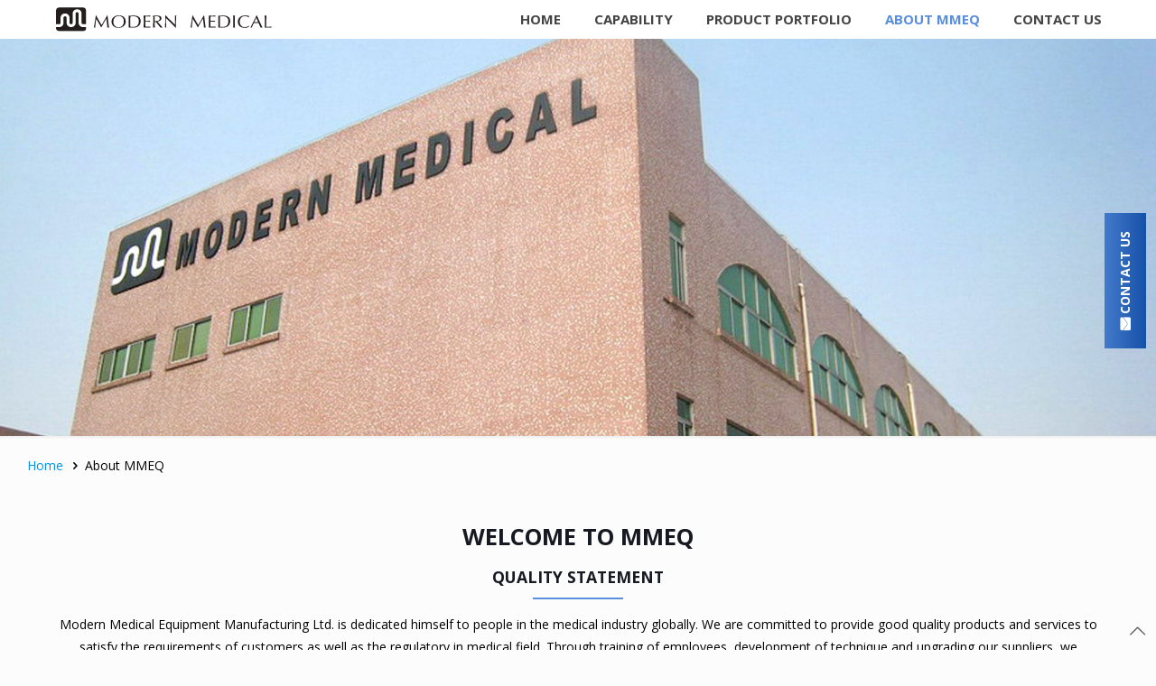

--- FILE ---
content_type: text/html; charset=utf-8
request_url: https://www.google.com/recaptcha/api2/anchor?ar=1&k=6LfxGbMUAAAAAG3LNCFXk12OHx0kf3tc2hicMuqI&co=aHR0cHM6Ly9tb2Rlcm5tZWRpY2FsLmNvbS5oazo0NDM.&hl=en&v=PoyoqOPhxBO7pBk68S4YbpHZ&size=invisible&anchor-ms=20000&execute-ms=30000&cb=bpxq0vtasm2a
body_size: 48531
content:
<!DOCTYPE HTML><html dir="ltr" lang="en"><head><meta http-equiv="Content-Type" content="text/html; charset=UTF-8">
<meta http-equiv="X-UA-Compatible" content="IE=edge">
<title>reCAPTCHA</title>
<style type="text/css">
/* cyrillic-ext */
@font-face {
  font-family: 'Roboto';
  font-style: normal;
  font-weight: 400;
  font-stretch: 100%;
  src: url(//fonts.gstatic.com/s/roboto/v48/KFO7CnqEu92Fr1ME7kSn66aGLdTylUAMa3GUBHMdazTgWw.woff2) format('woff2');
  unicode-range: U+0460-052F, U+1C80-1C8A, U+20B4, U+2DE0-2DFF, U+A640-A69F, U+FE2E-FE2F;
}
/* cyrillic */
@font-face {
  font-family: 'Roboto';
  font-style: normal;
  font-weight: 400;
  font-stretch: 100%;
  src: url(//fonts.gstatic.com/s/roboto/v48/KFO7CnqEu92Fr1ME7kSn66aGLdTylUAMa3iUBHMdazTgWw.woff2) format('woff2');
  unicode-range: U+0301, U+0400-045F, U+0490-0491, U+04B0-04B1, U+2116;
}
/* greek-ext */
@font-face {
  font-family: 'Roboto';
  font-style: normal;
  font-weight: 400;
  font-stretch: 100%;
  src: url(//fonts.gstatic.com/s/roboto/v48/KFO7CnqEu92Fr1ME7kSn66aGLdTylUAMa3CUBHMdazTgWw.woff2) format('woff2');
  unicode-range: U+1F00-1FFF;
}
/* greek */
@font-face {
  font-family: 'Roboto';
  font-style: normal;
  font-weight: 400;
  font-stretch: 100%;
  src: url(//fonts.gstatic.com/s/roboto/v48/KFO7CnqEu92Fr1ME7kSn66aGLdTylUAMa3-UBHMdazTgWw.woff2) format('woff2');
  unicode-range: U+0370-0377, U+037A-037F, U+0384-038A, U+038C, U+038E-03A1, U+03A3-03FF;
}
/* math */
@font-face {
  font-family: 'Roboto';
  font-style: normal;
  font-weight: 400;
  font-stretch: 100%;
  src: url(//fonts.gstatic.com/s/roboto/v48/KFO7CnqEu92Fr1ME7kSn66aGLdTylUAMawCUBHMdazTgWw.woff2) format('woff2');
  unicode-range: U+0302-0303, U+0305, U+0307-0308, U+0310, U+0312, U+0315, U+031A, U+0326-0327, U+032C, U+032F-0330, U+0332-0333, U+0338, U+033A, U+0346, U+034D, U+0391-03A1, U+03A3-03A9, U+03B1-03C9, U+03D1, U+03D5-03D6, U+03F0-03F1, U+03F4-03F5, U+2016-2017, U+2034-2038, U+203C, U+2040, U+2043, U+2047, U+2050, U+2057, U+205F, U+2070-2071, U+2074-208E, U+2090-209C, U+20D0-20DC, U+20E1, U+20E5-20EF, U+2100-2112, U+2114-2115, U+2117-2121, U+2123-214F, U+2190, U+2192, U+2194-21AE, U+21B0-21E5, U+21F1-21F2, U+21F4-2211, U+2213-2214, U+2216-22FF, U+2308-230B, U+2310, U+2319, U+231C-2321, U+2336-237A, U+237C, U+2395, U+239B-23B7, U+23D0, U+23DC-23E1, U+2474-2475, U+25AF, U+25B3, U+25B7, U+25BD, U+25C1, U+25CA, U+25CC, U+25FB, U+266D-266F, U+27C0-27FF, U+2900-2AFF, U+2B0E-2B11, U+2B30-2B4C, U+2BFE, U+3030, U+FF5B, U+FF5D, U+1D400-1D7FF, U+1EE00-1EEFF;
}
/* symbols */
@font-face {
  font-family: 'Roboto';
  font-style: normal;
  font-weight: 400;
  font-stretch: 100%;
  src: url(//fonts.gstatic.com/s/roboto/v48/KFO7CnqEu92Fr1ME7kSn66aGLdTylUAMaxKUBHMdazTgWw.woff2) format('woff2');
  unicode-range: U+0001-000C, U+000E-001F, U+007F-009F, U+20DD-20E0, U+20E2-20E4, U+2150-218F, U+2190, U+2192, U+2194-2199, U+21AF, U+21E6-21F0, U+21F3, U+2218-2219, U+2299, U+22C4-22C6, U+2300-243F, U+2440-244A, U+2460-24FF, U+25A0-27BF, U+2800-28FF, U+2921-2922, U+2981, U+29BF, U+29EB, U+2B00-2BFF, U+4DC0-4DFF, U+FFF9-FFFB, U+10140-1018E, U+10190-1019C, U+101A0, U+101D0-101FD, U+102E0-102FB, U+10E60-10E7E, U+1D2C0-1D2D3, U+1D2E0-1D37F, U+1F000-1F0FF, U+1F100-1F1AD, U+1F1E6-1F1FF, U+1F30D-1F30F, U+1F315, U+1F31C, U+1F31E, U+1F320-1F32C, U+1F336, U+1F378, U+1F37D, U+1F382, U+1F393-1F39F, U+1F3A7-1F3A8, U+1F3AC-1F3AF, U+1F3C2, U+1F3C4-1F3C6, U+1F3CA-1F3CE, U+1F3D4-1F3E0, U+1F3ED, U+1F3F1-1F3F3, U+1F3F5-1F3F7, U+1F408, U+1F415, U+1F41F, U+1F426, U+1F43F, U+1F441-1F442, U+1F444, U+1F446-1F449, U+1F44C-1F44E, U+1F453, U+1F46A, U+1F47D, U+1F4A3, U+1F4B0, U+1F4B3, U+1F4B9, U+1F4BB, U+1F4BF, U+1F4C8-1F4CB, U+1F4D6, U+1F4DA, U+1F4DF, U+1F4E3-1F4E6, U+1F4EA-1F4ED, U+1F4F7, U+1F4F9-1F4FB, U+1F4FD-1F4FE, U+1F503, U+1F507-1F50B, U+1F50D, U+1F512-1F513, U+1F53E-1F54A, U+1F54F-1F5FA, U+1F610, U+1F650-1F67F, U+1F687, U+1F68D, U+1F691, U+1F694, U+1F698, U+1F6AD, U+1F6B2, U+1F6B9-1F6BA, U+1F6BC, U+1F6C6-1F6CF, U+1F6D3-1F6D7, U+1F6E0-1F6EA, U+1F6F0-1F6F3, U+1F6F7-1F6FC, U+1F700-1F7FF, U+1F800-1F80B, U+1F810-1F847, U+1F850-1F859, U+1F860-1F887, U+1F890-1F8AD, U+1F8B0-1F8BB, U+1F8C0-1F8C1, U+1F900-1F90B, U+1F93B, U+1F946, U+1F984, U+1F996, U+1F9E9, U+1FA00-1FA6F, U+1FA70-1FA7C, U+1FA80-1FA89, U+1FA8F-1FAC6, U+1FACE-1FADC, U+1FADF-1FAE9, U+1FAF0-1FAF8, U+1FB00-1FBFF;
}
/* vietnamese */
@font-face {
  font-family: 'Roboto';
  font-style: normal;
  font-weight: 400;
  font-stretch: 100%;
  src: url(//fonts.gstatic.com/s/roboto/v48/KFO7CnqEu92Fr1ME7kSn66aGLdTylUAMa3OUBHMdazTgWw.woff2) format('woff2');
  unicode-range: U+0102-0103, U+0110-0111, U+0128-0129, U+0168-0169, U+01A0-01A1, U+01AF-01B0, U+0300-0301, U+0303-0304, U+0308-0309, U+0323, U+0329, U+1EA0-1EF9, U+20AB;
}
/* latin-ext */
@font-face {
  font-family: 'Roboto';
  font-style: normal;
  font-weight: 400;
  font-stretch: 100%;
  src: url(//fonts.gstatic.com/s/roboto/v48/KFO7CnqEu92Fr1ME7kSn66aGLdTylUAMa3KUBHMdazTgWw.woff2) format('woff2');
  unicode-range: U+0100-02BA, U+02BD-02C5, U+02C7-02CC, U+02CE-02D7, U+02DD-02FF, U+0304, U+0308, U+0329, U+1D00-1DBF, U+1E00-1E9F, U+1EF2-1EFF, U+2020, U+20A0-20AB, U+20AD-20C0, U+2113, U+2C60-2C7F, U+A720-A7FF;
}
/* latin */
@font-face {
  font-family: 'Roboto';
  font-style: normal;
  font-weight: 400;
  font-stretch: 100%;
  src: url(//fonts.gstatic.com/s/roboto/v48/KFO7CnqEu92Fr1ME7kSn66aGLdTylUAMa3yUBHMdazQ.woff2) format('woff2');
  unicode-range: U+0000-00FF, U+0131, U+0152-0153, U+02BB-02BC, U+02C6, U+02DA, U+02DC, U+0304, U+0308, U+0329, U+2000-206F, U+20AC, U+2122, U+2191, U+2193, U+2212, U+2215, U+FEFF, U+FFFD;
}
/* cyrillic-ext */
@font-face {
  font-family: 'Roboto';
  font-style: normal;
  font-weight: 500;
  font-stretch: 100%;
  src: url(//fonts.gstatic.com/s/roboto/v48/KFO7CnqEu92Fr1ME7kSn66aGLdTylUAMa3GUBHMdazTgWw.woff2) format('woff2');
  unicode-range: U+0460-052F, U+1C80-1C8A, U+20B4, U+2DE0-2DFF, U+A640-A69F, U+FE2E-FE2F;
}
/* cyrillic */
@font-face {
  font-family: 'Roboto';
  font-style: normal;
  font-weight: 500;
  font-stretch: 100%;
  src: url(//fonts.gstatic.com/s/roboto/v48/KFO7CnqEu92Fr1ME7kSn66aGLdTylUAMa3iUBHMdazTgWw.woff2) format('woff2');
  unicode-range: U+0301, U+0400-045F, U+0490-0491, U+04B0-04B1, U+2116;
}
/* greek-ext */
@font-face {
  font-family: 'Roboto';
  font-style: normal;
  font-weight: 500;
  font-stretch: 100%;
  src: url(//fonts.gstatic.com/s/roboto/v48/KFO7CnqEu92Fr1ME7kSn66aGLdTylUAMa3CUBHMdazTgWw.woff2) format('woff2');
  unicode-range: U+1F00-1FFF;
}
/* greek */
@font-face {
  font-family: 'Roboto';
  font-style: normal;
  font-weight: 500;
  font-stretch: 100%;
  src: url(//fonts.gstatic.com/s/roboto/v48/KFO7CnqEu92Fr1ME7kSn66aGLdTylUAMa3-UBHMdazTgWw.woff2) format('woff2');
  unicode-range: U+0370-0377, U+037A-037F, U+0384-038A, U+038C, U+038E-03A1, U+03A3-03FF;
}
/* math */
@font-face {
  font-family: 'Roboto';
  font-style: normal;
  font-weight: 500;
  font-stretch: 100%;
  src: url(//fonts.gstatic.com/s/roboto/v48/KFO7CnqEu92Fr1ME7kSn66aGLdTylUAMawCUBHMdazTgWw.woff2) format('woff2');
  unicode-range: U+0302-0303, U+0305, U+0307-0308, U+0310, U+0312, U+0315, U+031A, U+0326-0327, U+032C, U+032F-0330, U+0332-0333, U+0338, U+033A, U+0346, U+034D, U+0391-03A1, U+03A3-03A9, U+03B1-03C9, U+03D1, U+03D5-03D6, U+03F0-03F1, U+03F4-03F5, U+2016-2017, U+2034-2038, U+203C, U+2040, U+2043, U+2047, U+2050, U+2057, U+205F, U+2070-2071, U+2074-208E, U+2090-209C, U+20D0-20DC, U+20E1, U+20E5-20EF, U+2100-2112, U+2114-2115, U+2117-2121, U+2123-214F, U+2190, U+2192, U+2194-21AE, U+21B0-21E5, U+21F1-21F2, U+21F4-2211, U+2213-2214, U+2216-22FF, U+2308-230B, U+2310, U+2319, U+231C-2321, U+2336-237A, U+237C, U+2395, U+239B-23B7, U+23D0, U+23DC-23E1, U+2474-2475, U+25AF, U+25B3, U+25B7, U+25BD, U+25C1, U+25CA, U+25CC, U+25FB, U+266D-266F, U+27C0-27FF, U+2900-2AFF, U+2B0E-2B11, U+2B30-2B4C, U+2BFE, U+3030, U+FF5B, U+FF5D, U+1D400-1D7FF, U+1EE00-1EEFF;
}
/* symbols */
@font-face {
  font-family: 'Roboto';
  font-style: normal;
  font-weight: 500;
  font-stretch: 100%;
  src: url(//fonts.gstatic.com/s/roboto/v48/KFO7CnqEu92Fr1ME7kSn66aGLdTylUAMaxKUBHMdazTgWw.woff2) format('woff2');
  unicode-range: U+0001-000C, U+000E-001F, U+007F-009F, U+20DD-20E0, U+20E2-20E4, U+2150-218F, U+2190, U+2192, U+2194-2199, U+21AF, U+21E6-21F0, U+21F3, U+2218-2219, U+2299, U+22C4-22C6, U+2300-243F, U+2440-244A, U+2460-24FF, U+25A0-27BF, U+2800-28FF, U+2921-2922, U+2981, U+29BF, U+29EB, U+2B00-2BFF, U+4DC0-4DFF, U+FFF9-FFFB, U+10140-1018E, U+10190-1019C, U+101A0, U+101D0-101FD, U+102E0-102FB, U+10E60-10E7E, U+1D2C0-1D2D3, U+1D2E0-1D37F, U+1F000-1F0FF, U+1F100-1F1AD, U+1F1E6-1F1FF, U+1F30D-1F30F, U+1F315, U+1F31C, U+1F31E, U+1F320-1F32C, U+1F336, U+1F378, U+1F37D, U+1F382, U+1F393-1F39F, U+1F3A7-1F3A8, U+1F3AC-1F3AF, U+1F3C2, U+1F3C4-1F3C6, U+1F3CA-1F3CE, U+1F3D4-1F3E0, U+1F3ED, U+1F3F1-1F3F3, U+1F3F5-1F3F7, U+1F408, U+1F415, U+1F41F, U+1F426, U+1F43F, U+1F441-1F442, U+1F444, U+1F446-1F449, U+1F44C-1F44E, U+1F453, U+1F46A, U+1F47D, U+1F4A3, U+1F4B0, U+1F4B3, U+1F4B9, U+1F4BB, U+1F4BF, U+1F4C8-1F4CB, U+1F4D6, U+1F4DA, U+1F4DF, U+1F4E3-1F4E6, U+1F4EA-1F4ED, U+1F4F7, U+1F4F9-1F4FB, U+1F4FD-1F4FE, U+1F503, U+1F507-1F50B, U+1F50D, U+1F512-1F513, U+1F53E-1F54A, U+1F54F-1F5FA, U+1F610, U+1F650-1F67F, U+1F687, U+1F68D, U+1F691, U+1F694, U+1F698, U+1F6AD, U+1F6B2, U+1F6B9-1F6BA, U+1F6BC, U+1F6C6-1F6CF, U+1F6D3-1F6D7, U+1F6E0-1F6EA, U+1F6F0-1F6F3, U+1F6F7-1F6FC, U+1F700-1F7FF, U+1F800-1F80B, U+1F810-1F847, U+1F850-1F859, U+1F860-1F887, U+1F890-1F8AD, U+1F8B0-1F8BB, U+1F8C0-1F8C1, U+1F900-1F90B, U+1F93B, U+1F946, U+1F984, U+1F996, U+1F9E9, U+1FA00-1FA6F, U+1FA70-1FA7C, U+1FA80-1FA89, U+1FA8F-1FAC6, U+1FACE-1FADC, U+1FADF-1FAE9, U+1FAF0-1FAF8, U+1FB00-1FBFF;
}
/* vietnamese */
@font-face {
  font-family: 'Roboto';
  font-style: normal;
  font-weight: 500;
  font-stretch: 100%;
  src: url(//fonts.gstatic.com/s/roboto/v48/KFO7CnqEu92Fr1ME7kSn66aGLdTylUAMa3OUBHMdazTgWw.woff2) format('woff2');
  unicode-range: U+0102-0103, U+0110-0111, U+0128-0129, U+0168-0169, U+01A0-01A1, U+01AF-01B0, U+0300-0301, U+0303-0304, U+0308-0309, U+0323, U+0329, U+1EA0-1EF9, U+20AB;
}
/* latin-ext */
@font-face {
  font-family: 'Roboto';
  font-style: normal;
  font-weight: 500;
  font-stretch: 100%;
  src: url(//fonts.gstatic.com/s/roboto/v48/KFO7CnqEu92Fr1ME7kSn66aGLdTylUAMa3KUBHMdazTgWw.woff2) format('woff2');
  unicode-range: U+0100-02BA, U+02BD-02C5, U+02C7-02CC, U+02CE-02D7, U+02DD-02FF, U+0304, U+0308, U+0329, U+1D00-1DBF, U+1E00-1E9F, U+1EF2-1EFF, U+2020, U+20A0-20AB, U+20AD-20C0, U+2113, U+2C60-2C7F, U+A720-A7FF;
}
/* latin */
@font-face {
  font-family: 'Roboto';
  font-style: normal;
  font-weight: 500;
  font-stretch: 100%;
  src: url(//fonts.gstatic.com/s/roboto/v48/KFO7CnqEu92Fr1ME7kSn66aGLdTylUAMa3yUBHMdazQ.woff2) format('woff2');
  unicode-range: U+0000-00FF, U+0131, U+0152-0153, U+02BB-02BC, U+02C6, U+02DA, U+02DC, U+0304, U+0308, U+0329, U+2000-206F, U+20AC, U+2122, U+2191, U+2193, U+2212, U+2215, U+FEFF, U+FFFD;
}
/* cyrillic-ext */
@font-face {
  font-family: 'Roboto';
  font-style: normal;
  font-weight: 900;
  font-stretch: 100%;
  src: url(//fonts.gstatic.com/s/roboto/v48/KFO7CnqEu92Fr1ME7kSn66aGLdTylUAMa3GUBHMdazTgWw.woff2) format('woff2');
  unicode-range: U+0460-052F, U+1C80-1C8A, U+20B4, U+2DE0-2DFF, U+A640-A69F, U+FE2E-FE2F;
}
/* cyrillic */
@font-face {
  font-family: 'Roboto';
  font-style: normal;
  font-weight: 900;
  font-stretch: 100%;
  src: url(//fonts.gstatic.com/s/roboto/v48/KFO7CnqEu92Fr1ME7kSn66aGLdTylUAMa3iUBHMdazTgWw.woff2) format('woff2');
  unicode-range: U+0301, U+0400-045F, U+0490-0491, U+04B0-04B1, U+2116;
}
/* greek-ext */
@font-face {
  font-family: 'Roboto';
  font-style: normal;
  font-weight: 900;
  font-stretch: 100%;
  src: url(//fonts.gstatic.com/s/roboto/v48/KFO7CnqEu92Fr1ME7kSn66aGLdTylUAMa3CUBHMdazTgWw.woff2) format('woff2');
  unicode-range: U+1F00-1FFF;
}
/* greek */
@font-face {
  font-family: 'Roboto';
  font-style: normal;
  font-weight: 900;
  font-stretch: 100%;
  src: url(//fonts.gstatic.com/s/roboto/v48/KFO7CnqEu92Fr1ME7kSn66aGLdTylUAMa3-UBHMdazTgWw.woff2) format('woff2');
  unicode-range: U+0370-0377, U+037A-037F, U+0384-038A, U+038C, U+038E-03A1, U+03A3-03FF;
}
/* math */
@font-face {
  font-family: 'Roboto';
  font-style: normal;
  font-weight: 900;
  font-stretch: 100%;
  src: url(//fonts.gstatic.com/s/roboto/v48/KFO7CnqEu92Fr1ME7kSn66aGLdTylUAMawCUBHMdazTgWw.woff2) format('woff2');
  unicode-range: U+0302-0303, U+0305, U+0307-0308, U+0310, U+0312, U+0315, U+031A, U+0326-0327, U+032C, U+032F-0330, U+0332-0333, U+0338, U+033A, U+0346, U+034D, U+0391-03A1, U+03A3-03A9, U+03B1-03C9, U+03D1, U+03D5-03D6, U+03F0-03F1, U+03F4-03F5, U+2016-2017, U+2034-2038, U+203C, U+2040, U+2043, U+2047, U+2050, U+2057, U+205F, U+2070-2071, U+2074-208E, U+2090-209C, U+20D0-20DC, U+20E1, U+20E5-20EF, U+2100-2112, U+2114-2115, U+2117-2121, U+2123-214F, U+2190, U+2192, U+2194-21AE, U+21B0-21E5, U+21F1-21F2, U+21F4-2211, U+2213-2214, U+2216-22FF, U+2308-230B, U+2310, U+2319, U+231C-2321, U+2336-237A, U+237C, U+2395, U+239B-23B7, U+23D0, U+23DC-23E1, U+2474-2475, U+25AF, U+25B3, U+25B7, U+25BD, U+25C1, U+25CA, U+25CC, U+25FB, U+266D-266F, U+27C0-27FF, U+2900-2AFF, U+2B0E-2B11, U+2B30-2B4C, U+2BFE, U+3030, U+FF5B, U+FF5D, U+1D400-1D7FF, U+1EE00-1EEFF;
}
/* symbols */
@font-face {
  font-family: 'Roboto';
  font-style: normal;
  font-weight: 900;
  font-stretch: 100%;
  src: url(//fonts.gstatic.com/s/roboto/v48/KFO7CnqEu92Fr1ME7kSn66aGLdTylUAMaxKUBHMdazTgWw.woff2) format('woff2');
  unicode-range: U+0001-000C, U+000E-001F, U+007F-009F, U+20DD-20E0, U+20E2-20E4, U+2150-218F, U+2190, U+2192, U+2194-2199, U+21AF, U+21E6-21F0, U+21F3, U+2218-2219, U+2299, U+22C4-22C6, U+2300-243F, U+2440-244A, U+2460-24FF, U+25A0-27BF, U+2800-28FF, U+2921-2922, U+2981, U+29BF, U+29EB, U+2B00-2BFF, U+4DC0-4DFF, U+FFF9-FFFB, U+10140-1018E, U+10190-1019C, U+101A0, U+101D0-101FD, U+102E0-102FB, U+10E60-10E7E, U+1D2C0-1D2D3, U+1D2E0-1D37F, U+1F000-1F0FF, U+1F100-1F1AD, U+1F1E6-1F1FF, U+1F30D-1F30F, U+1F315, U+1F31C, U+1F31E, U+1F320-1F32C, U+1F336, U+1F378, U+1F37D, U+1F382, U+1F393-1F39F, U+1F3A7-1F3A8, U+1F3AC-1F3AF, U+1F3C2, U+1F3C4-1F3C6, U+1F3CA-1F3CE, U+1F3D4-1F3E0, U+1F3ED, U+1F3F1-1F3F3, U+1F3F5-1F3F7, U+1F408, U+1F415, U+1F41F, U+1F426, U+1F43F, U+1F441-1F442, U+1F444, U+1F446-1F449, U+1F44C-1F44E, U+1F453, U+1F46A, U+1F47D, U+1F4A3, U+1F4B0, U+1F4B3, U+1F4B9, U+1F4BB, U+1F4BF, U+1F4C8-1F4CB, U+1F4D6, U+1F4DA, U+1F4DF, U+1F4E3-1F4E6, U+1F4EA-1F4ED, U+1F4F7, U+1F4F9-1F4FB, U+1F4FD-1F4FE, U+1F503, U+1F507-1F50B, U+1F50D, U+1F512-1F513, U+1F53E-1F54A, U+1F54F-1F5FA, U+1F610, U+1F650-1F67F, U+1F687, U+1F68D, U+1F691, U+1F694, U+1F698, U+1F6AD, U+1F6B2, U+1F6B9-1F6BA, U+1F6BC, U+1F6C6-1F6CF, U+1F6D3-1F6D7, U+1F6E0-1F6EA, U+1F6F0-1F6F3, U+1F6F7-1F6FC, U+1F700-1F7FF, U+1F800-1F80B, U+1F810-1F847, U+1F850-1F859, U+1F860-1F887, U+1F890-1F8AD, U+1F8B0-1F8BB, U+1F8C0-1F8C1, U+1F900-1F90B, U+1F93B, U+1F946, U+1F984, U+1F996, U+1F9E9, U+1FA00-1FA6F, U+1FA70-1FA7C, U+1FA80-1FA89, U+1FA8F-1FAC6, U+1FACE-1FADC, U+1FADF-1FAE9, U+1FAF0-1FAF8, U+1FB00-1FBFF;
}
/* vietnamese */
@font-face {
  font-family: 'Roboto';
  font-style: normal;
  font-weight: 900;
  font-stretch: 100%;
  src: url(//fonts.gstatic.com/s/roboto/v48/KFO7CnqEu92Fr1ME7kSn66aGLdTylUAMa3OUBHMdazTgWw.woff2) format('woff2');
  unicode-range: U+0102-0103, U+0110-0111, U+0128-0129, U+0168-0169, U+01A0-01A1, U+01AF-01B0, U+0300-0301, U+0303-0304, U+0308-0309, U+0323, U+0329, U+1EA0-1EF9, U+20AB;
}
/* latin-ext */
@font-face {
  font-family: 'Roboto';
  font-style: normal;
  font-weight: 900;
  font-stretch: 100%;
  src: url(//fonts.gstatic.com/s/roboto/v48/KFO7CnqEu92Fr1ME7kSn66aGLdTylUAMa3KUBHMdazTgWw.woff2) format('woff2');
  unicode-range: U+0100-02BA, U+02BD-02C5, U+02C7-02CC, U+02CE-02D7, U+02DD-02FF, U+0304, U+0308, U+0329, U+1D00-1DBF, U+1E00-1E9F, U+1EF2-1EFF, U+2020, U+20A0-20AB, U+20AD-20C0, U+2113, U+2C60-2C7F, U+A720-A7FF;
}
/* latin */
@font-face {
  font-family: 'Roboto';
  font-style: normal;
  font-weight: 900;
  font-stretch: 100%;
  src: url(//fonts.gstatic.com/s/roboto/v48/KFO7CnqEu92Fr1ME7kSn66aGLdTylUAMa3yUBHMdazQ.woff2) format('woff2');
  unicode-range: U+0000-00FF, U+0131, U+0152-0153, U+02BB-02BC, U+02C6, U+02DA, U+02DC, U+0304, U+0308, U+0329, U+2000-206F, U+20AC, U+2122, U+2191, U+2193, U+2212, U+2215, U+FEFF, U+FFFD;
}

</style>
<link rel="stylesheet" type="text/css" href="https://www.gstatic.com/recaptcha/releases/PoyoqOPhxBO7pBk68S4YbpHZ/styles__ltr.css">
<script nonce="vthY3Vdyhiaboq9OHTFfbQ" type="text/javascript">window['__recaptcha_api'] = 'https://www.google.com/recaptcha/api2/';</script>
<script type="text/javascript" src="https://www.gstatic.com/recaptcha/releases/PoyoqOPhxBO7pBk68S4YbpHZ/recaptcha__en.js" nonce="vthY3Vdyhiaboq9OHTFfbQ">
      
    </script></head>
<body><div id="rc-anchor-alert" class="rc-anchor-alert"></div>
<input type="hidden" id="recaptcha-token" value="[base64]">
<script type="text/javascript" nonce="vthY3Vdyhiaboq9OHTFfbQ">
      recaptcha.anchor.Main.init("[\x22ainput\x22,[\x22bgdata\x22,\x22\x22,\[base64]/[base64]/[base64]/ZyhXLGgpOnEoW04sMjEsbF0sVywwKSxoKSxmYWxzZSxmYWxzZSl9Y2F0Y2goayl7RygzNTgsVyk/[base64]/[base64]/[base64]/[base64]/[base64]/[base64]/[base64]/bmV3IEJbT10oRFswXSk6dz09Mj9uZXcgQltPXShEWzBdLERbMV0pOnc9PTM/bmV3IEJbT10oRFswXSxEWzFdLERbMl0pOnc9PTQ/[base64]/[base64]/[base64]/[base64]/[base64]\\u003d\x22,\[base64]\\u003d\x22,\x22ScK6N8KQw65eM2Uew4DCol/[base64]/CglgOI2IJwrRkTsKpZcOoKnJ7fMO+KRPDgm3CrwE6AgBqb8OSw7LCoFl2w6gYPlckwoV5fE/ChjHCh8OAZV9EZsOpE8Ofwo0HwpLCp8Kgcn55w4zCiXhuwo08NsOFeBoEdgYHT8Kww4vDu8OpwprCmsOZw4lFwpRTcAXDtMK4UVXCnwFRwqFrT8KpwqjCn8K9w6bDkMO8w7AGwosPw4fDhsKFJ8KAwrLDq1xCWnDCjsO7w6Bsw5kBwq4Awr/[base64]/CtkYPfmxPwptwGgzDrlHCpnduKlJ1HsKMYsK7wofCgkkmPxnCscK0w4jDiDjDpMKXw6bCpwRKw6xHZMOGBQFOYsOgWsOiw6/CnA/CplwqE3XCl8KyIHtXW3F8w4HDjMOlDsOAw7Qsw58FJklncMKlRsKww6LDh8KXLcKFwpY+wrDDtyfDn8Oqw5jDvXQLw7c5w7LDtMK8CHwTF8OlIMK+f8O5wpFmw78cKTnDkEcwTsKlwrgLwoDDpxTCjRLDuSLClsOLwofCqcO+eR8MccOTw6DDk8ODw4/[base64]/[base64]/DrMOKw5VocyJzwrrCj3XCjMK6wpHDvMK+DMOjw7bCgBN+woPCtXgQw4TCsXR3w7Imwp/DnCIGwqllwp7Dk8ObX2LDmkzCu3LCsSExwqHDpHfDjUfDm3nCvsOuw7vDp0VMQcOawprDmxVuwoDDnhfCjiLDu8OySsKaZX3CosOWw67Dsk7DnQELwrQZwqHDt8KTO8OcfsOXTsKcwoZkw5Y2wpgpw7dtw5nDlw/Dh8K+wovDpsKlw7rDvsOww4xuLyXDvSdqw7ECLsKGwrN4csKhYztzwpgbwoB/w7vDjibDigvDtAPCpzAJAF1rEcOpZRDCk8K4wqJGHcKICcOcwofDj2/[base64]/[base64]/EcKHw5TDqMKFEl/[base64]/[base64]/Clj3DiMOxw5ovbsK9GcOBw6jCimVVVcKpw4gTNcOzw41gwoJOJ2UywobCocOpw7UVacOYw4TCuRNJY8OGw7orN8KYwqdTLsOTwrLCokjDhsOmYsOUJ1/DkiI1w7nCvk3DnFI3w6NXUgtKWQtewpxuRQNrw4TDjlBUZMOAHMKJJScMbjrDl8OpwqB3wo/CpngzwqLCqQpqF8KRasKfa1fCvXLDnMK5W8Knwo/DuMO+I8O8V8KXHwssw6FQwqLCljpjXMOSwoVrworCvcKSMSDCksOBwolndibCvDoKwo3Dn0zCjcOhAsO8KsOHSMOLWTnDhxF8DMKxe8KewrzDixMqKcObwq8yHgnCvsODwo7Dm8ObPnRHwojCgHrDoTEdw4oPw5REwofCoR0pw7M2wqJRwqbCucKJwpMeOAxpNi0vC1/CpkXCvsKewoxVw5lGA8Onw4p6WgIFw5lAw53CgsKwwqBuDiPDkMKPCsKBQ8KPw6HDgsOdQUHCrwk1IcK/[base64]/DvgRuw5vDpnTCnR3CqcO1w4IbHQUpw5hlN8KAf8Kqw6zChFjCshbClxPDj8O6w5HCm8K6PMO0T8OTwrt0wp86CHpVS8OCH8OVwr9IYBRAHFAHSsKmLWtUXAnDl8KhwqgMwro4AzPDiMOkZsKEE8O8w7fCtsKzCiQ1w4/CpSYLwpV7BcObSMK2wo7Du07Cn8OvKsKBw7RnECTDtcKWwrtEw5Mewr3ChMO7TsOsMTBRTMKBw6rCusOnw7YHdcOKwrjCisKpQwBiS8Kvw4k3wpUPQ8Orw5wuw7UUZsKXw7MPwog8FMOrwrxsw5vDmCHCrmvDo8KxwrEAwqbDrA7DrHhIV8K6w69mwq/ClMKUw6HDnkHDs8KNwrxLYjbDgMKaw6rCkA7DpMOmwr7CmBnChsKoUsOEVVQuB2XDmSvCocK4cMOcIcKCXBJgTx45w58Nw7vCssOWNsOqDsKlw5t/WClMwopbcwbDpQsINV7DtTPCmsKWw4bDm8O3w5gOCETDlMOTw43DqTtUwrwGEMOdw7/DuBHDkgMQOMOFw4g+PFssOsO2L8K4JTHDlhbCoRYnw4nDmH98w7vDlABsw77DiRQkdQs9AlrCpsKfE1VZUMKOciRdwo1wAQQ7YH1bCF0Ww4zDh8KrwqbDgXHDmBRhw6Uww4bCtgLCncOrw4lqGRY5D8O4w6/Dn39Aw5vCksKmRk7DhcO4F8KHwpQMw4/DhEwcCRsFJF3Cu2lWKcO/wqkJw6YrwoJFwozCnMOlw5x6fEoRA8KGw6xKbcKmWsOHADTDk2krw7fCk3nDvsKVWzLCosOBwrHCuFwswrPCmMONd8O3wrDCpFUINzjCiMKKw6HCtsK/[base64]/w7QEbsKAMMOIwozCnMOyVzNeLznCjRzDujPCicKEBcOlwqrCq8O3IiA5JyrClwEoCQFwKMKHw54QwrN9aW8dJMOmw505RcOTwo55BMOOwoQjwrPCoyTCvkB6D8KnwpDCk8Kww4/Du8OIw7DDrcK8w7DCpcKDw65iwpBuNsOiR8K4w6JBw6rCnhN3EhQ0BsO7DzRTYsKNby/DqDprb1Q1wojCkMOhw73CgMO4Q8OAR8KvXFNpw41awpDCiVE8ZcOaSHvDmWjCpMKBIHDCicKhAsO9IQlrGMOPBcKMM3DDmnJlwrcNw5EBVcOHwpTCh8OZw5/[base64]/DiQEOworCmcOZNR7DqMOyT8OpQcOww6/[base64]/wovCsMO9ewRWd8Ksw4vCimEaQUxpw7TDrsKrw5YxVTHDrMKUwqPDvsKNw7rCojZbw6xmwqHDtSrDnsOeXlpNPE8bw6ZEZMKow451eXrDtsKTwp/DlkslHsKfOcKBw7l5w6VnGsKzNkHDhQwsdcOSw7Jww4saZFM6woAeQVXCthXDmcOCwoZoTcKCKWLDh8OSw6XChSnCj8Kow5bCqcO5b8OvA2rDt8O8w6jCjEQibzXConfCnQbDlcKAWmMvQcKZNMO7JlAdWxIPw5VYah/CmXovHHxCfsOhUz7Cp8OLwp/DgywfJcO7cg/CqzTDgcKRCEhDw49AanfClyVow6zDqxbDg8K9QAXCtcOlw6YXH8OtJ8O+ekrCqBUKwojDpgjCocKZw5HClMKgHGFPwpx1w5o7KMKAL8O4wo3Cvktaw7zDpRNSw4TCnWrCnUY/wrIFZsONZcK3wrkkEAjCiysnFMOGGnLCgMOOw7xDwqEfw7Qkw5XCkcKMw4nCuQbDg2FiX8OVVGcRbmLDuT0Iwp7CgVXCq8OgBkQ/w7VneEp4woLDkcOxGlbDjlIBdsKyCMKRMcOzcMOewrwrwrPCkBdOHFfDqCfCq3XCuTh4R8KgwoJiB8OsY00SwrTCusKIJWATacKDJsKFworCkS/CkhsCNGUgwqTCmk/DoEnDrH57KxtXw6fCmVLDtMKew74Hw5JxfSduwrQSAH9UEsOFw5B9w6U1w7dGwozDv8OIw4/[base64]/DkgvCjH3DgnhZw6IHW8ORYMO/w6PCiFU6R2zCr8KCHQd0wrF4wosMw5UEHRw+w6p6AnPClnTCtnlfw4HCmsOVwp1Aw7fDt8OAfH48WcK3TsOSwplcTsOkwoF4CEI5w6/Dmw07RcKFdsK4JMORwrcwe8Oqw7LCmiUqNRkLHMOZHsKTw6MsNVbDqnA+M8OFwp/CmELDiRRYwpzDjwLCo8OEw5jDphpuVVJpScOowrERTsOWwobDlsO5wqnClDV/w6V7dHRIN8O1wonCnX87XMKEwp7CgQNVO2XDixILRcO8UMK5SADCmsOWXsK4wo4+wrDDjBXDpS1BMisfKijDicOcTn/CvsKdKsKpB10ZHcKDw6RBUMK0w5obw7XCsAHDmsKsZXLDgznDj17CpcKNw5p0ecKrwpDDlcOAOcOww7nDksOCwoFEwoHDpcOICTMMw6bDvVE+WiPCqsOEE8O5BBsgEMKKG8Keal89w6MQQhnCkzDCqA/CrcKiMcOsIMKtw7F3cGJJw798PcOzfSENfxbCi8OMw4IoP2R6wrtjwoPDnBvDhsKvw4PDsEQ0dhElWywdw6huwptjw6k/F8OqXMOtUsK/WlMEEH/CsGcqZcOqXEwGwqDCgTBFwrXDoWPCs3XDucKSw6PCvMONZsOWTcKqMkTDrHDCi8Oww67DksKnPgbCpMO6ScKIwoDDsh3DrMKmUMKfQUt/[base64]/DvsOHwpNeQcKHw4bDl8OFwo7CinZXw4TCh8KmTcK5O8K8w7jDtMOGMcOLbCohZDLDqAYNw4oqwq7Dr3jDigzCtcO4w7TDoSfDr8O1SD/DuUhbwoQ7aMOuLHDCu1fCiFUUPMK9ImLCqBpKw5fDjyUPw5vCvS3DtFUowqhOdhYNwo8UwqpYTTLDollfZsOBw7sQwrfDv8KiDsKhUMKDw5TCicOOVDc1w5bDq8KLwpBPw6TClVXCucOaw69IwpNAw5rDjMOUw7QCVBLCiAx4w74Hwq/CqsKHw6IpZURkwpIyw4HDqxjDqcOSw7wKw79RwqYJNsOIwpPCvnxUwqkFDH0rw47DmUbCiDsqw7o/w7LDm3/CrhjCh8OLw6BCO8KQw6/Cuw4lGMOFw6QQw55ESMKlZ8Oww6YrUi4fw6Icwp8eKABiw5QDw6YNwrFtw7wwFBUsHDZiw7U7AjdGYMOmVEnDnVhbKUZFw69pPsKmEXvDg3DDnHF2bWXDrsKSwrYkQFTClRbDt1/DkMOrG8OPUMKmwo5SWcKpQ8KxwqE6wozCkhZnwpoNG8O5wp3Dn8OSXsOQUMOBXzrCj8K9fsOuw69Bw5tBOHkXZMK1worCrH3Dt2zCjWXDnMO+wppawodYwrvCg1ZdNVhSw5hPQzbCtBw/TgXCpQTCr2luJiIMQHPCmcO5KsOvZcOnw4/[base64]/w77DosKDw6Y3UcOXJWHDmAnDlsKCwqPCt27DvRfDrMKMw7HCphrDpC/ClQbDrMKBwqbDj8ODCsOTw4UKFcObSsKBMsOfPMOUw6ARw7cew5DDqMKnwp97HcKlw6jDoxlTYMKJw6E+wogzw747w7J2a8OTCcOsWMKtIQksbxpjSHrDsQPDhMOdCcOFwrZJYy5lDMOYwrTDtT/[base64]/[base64]/RH/DqcOZMFLCvAvDj2J5w4nDqBsWwrkDw5fCmHsEwpAKasKLKMKzwqLDuCYYw4XCrsOuUsOawrNYw5A5wovCpAoHB2jDpFzClsKMwrvCvH7DjikuMh14GcKSwoExw57DucOtw6/[base64]/w7M7w4LCgCfDrVlrw6/DhDbCmsK9w70AeMKNwoDDiiDCoHDDj8KswpwsUWMzwoMbwo8xVMOmQ8O9w6XCtUDCoVXCh8KdZANrecKNwoDCvcOewpjDicKoKBgBQCfDjynCscKfeS9QX8O0YMKgwoHCm8OtbcKFwrM4PcKJwrtvSMO5w5vDjlpdw6/DlsOFbsOaw78owpZbw5fCm8OXTsK2wpBcw7nCosOUFXPDg1Qiw6TCisKCXCXCtGXChMKYSsKzEgLCmMOVb8OTOVEYwpQSTsKCT3tmwpxOdWUNwq4Sw4NQAcKzWMOPw5F+H3rDu3HDogAZwpbCtMKIwq1lIsKsw6/Du1/DqS/CkyUGNsK0wqTCu13Cp8KxBcO5PcK5w4ILwqdLfVt9ME/DgMOmE3XDqcK2woTCmMODZko1a8Otw6BVwozCuFEFOi1Nw74ew4oAAU9edsOhw5thRnLCph7CtnUhwpXCicOyw4Akw7DDmCITw4HChcKBasKtI0MmD3QTw4vCqAzDtm06VSrDjMK4QsKMw71xw6NdbMONw6XDmRDClBdaw6pyQcKQRMOrw4nCvlFGwoJweA/Dv8Kfw7TDhEvDv8OowqVMw4wTEUnCjWwlLWTCkXbCscKbBMOXJcKgwrzCuMObwrxVb8Onw5hXPEHDpsK9ZS/Cvj4dcHrCkMKHw6rCsMO3wrxwwrzCksKbwr14w5hWw4gxworCsz5tw483wo0hw44FR8KRKsKJdMKQw5k4GMK1wr9iSMOIw7sTwr50wpsHw7zCnsOpHcOdw4bClT8pwqZww78ZeQ1iwrjDpsK3wrnDtgLCjcOxZsKTw4c8dcOQwrt4fV/ChsOawrbDvhrCnsOCK8KBw5PDuXDCmsKsw71vwpnDkB1/QBMASsOAwrY4wpLCm8KWTcOpwpvCicKGwr/CicOrKh0gJsKiJcKMb0IqO1vCpjEJw4ARS0nCgMKtD8O1CMKcwrU8wpjChBJnw4XCtcKCbsOFKiDDuMO6wrkjKlbCmcKGeTF/wogqK8Okw7kbwpPCnSnDmFfDmTPCnsKxHMKuwrvDswXDl8KOwrHDkE97LsK4eMKtw5/CgmPDnMKNXMKxw4vCpcKAJGJ/wpzDkHbDqRjDnkR+UcOVc3t5GcKLwoTCgMKYQG7Cni7DrDfCk8KSw7FZwpccWcKBw6zCqcO2wqwtwqpnXsOTMHs7wpl2cG7Du8O6asO4w4fDiWgnNibDsFHDt8Kpw5/CpsOBwqDDhTNkw7DDjVzDmcOQw7NPwqDCt1gXCcKnKsKaw5/CjsOZMyXCjmF0w7DCm8OJw7QHw6TDkWfDlsKLXi4TNwEZVjY8XcOmw5HCs1FNc8O/w5QoWsKbb1PCmcOFwoDDnsOEwrFFGiYkEFQQUQw0XMOLw7QbIFvCoMOkDcOJw4QWX1nDiCnDi13Cn8OzwrfDmF95a1Eaw7tRKzLDs19ewpguNcKdw4XDvhPCn8OTw646wrrClsKlasKIbw/CosOWw5LDo8OId8OMw6fCucO9woARwoQAw6hKwpHCkMKLw5EJwq/CqsK2w5DClXlfQ8OTJcKibzPDtlEgw7PCv2QHw6DDhBNOwrxFw5bCtRvCuWBwFsOJwrJUEsKuXsKhNcKjwo0Bw7LCmi/Cp8O0MkszEDTDvxvCpTtKwrV+VcO2O2xjdsOTwrfCgmhnwplwwqXCvFBKw5zDmTYMcjHCt8O7wqYedsO2w4HCpcOAwpp2AW/CtVExGi8FH8Ksck8DV0vDssOwRidwTHlhw6DCjsOSwq/CncOjXV0YP8KOwpcswq49w4DCkcKIZw/DpzUtRsO7chXCocKiOjPDjsORKsKzw5hewrbDmQnDkH/CswXDiFnCuFrCuMKQIR0qw6NRw7EKIsK6csKQHx5UJjzCmifDkznDonTCsnDDo8O0wq9Jwr3CsMKWAVPDpRHCpMKQOBnChmTDtcK/[base64]/wpDCgCDCjMKQw6HDk8OLw4ogfx7CoMKnw7ItbAbDksOnfBZZwo4dfFVEMcOXw6fDtsKIw7p/w7krRQ/CpEJfCsKqw4ViScKUwqIAwoJ5TsKQwo4jTiMUw4M9cMKnw5k5wojCmMKZf0nCvsOKGT4pwr5hwr5NYnDCqcONIQDDryBOSxcSVFQQwpdvRyLDijjDn8KUICBBMcK1G8KswrVmWxfDq0jCqmBvw6YNS1rDvcOEwpjDiB7DvsO4WMK5w4INFCVVFg/Dumddwp/DhsO1Bn3DlMO9LgZWE8OZw7PDgMK5w7DDgj7CgsOBbXPDnsKmwoY8wrvChQ/CsMOGN8OBw6IrKys2wqrClRpmQR7DqChkU1o+w64Ew7XDs8O2w4ctTxYTN2YkwrXDj2rDsH04F8OVFSfDrcONMwHDvBzCs8KBeAYkSMKGw5/[base64]/[base64]/Dpx/DpMOVFXZbwr9dwpx6w4lHw7nCgQM4w50dH8Ouw64wwo7DugZwYcOZwr3DucOqOMOudDp3dGoSVC/CjcOqccO0F8Osw64ud8OmAMO2acKfGMKHwpHCoy/DnQFvXlfDtMKoXQDCmcOww7fCusKGVHXCnMKqeXFbBWLCpE0awqPCncKCNsODVsOBwr7CtAzCuzcHw7jDrcKtKirDiXEfdlzCuH8LBBxIWkrChWRwwqYPwostJAt4woN2KsO2V8OTKcOYwp/DsMKowr3ChnPCh3RBw5FIw5Q/HCfChH7CjmEWTcOLw4stfH3CvsOfRcK+N8KpacKtEcOfw6HDp3fCpWnDsDJnXcK2O8O3P8Omw6NMCSFDw6pzbxxMYcOxOSg1JcOVTV0hwq3CiC0dZw9mCsKhwrkQTyHCgsKvV8KHwrDCqStVcMKLw4wpL8O4OAFxwrdCcxTDscO9QcOfwp/Dun/DmxUVw4dwJMK2wrzCpWpfWcOjw5JmFMOowq9Zw7DCm8KHFCfCvMKzSF3DnCc5w6oVaMK9TcOxN8Krw5EtwonCl3sIw6cKwpoYw4AUw5gfBMK9Pnx7wqFhwoYKDCrDkMOUw7bChhYMw6dEIcO1w5TDpsK2eRl3w7rChHvCjC/DhsKXTSY8wo/[base64]/Dk8KdLMOaw592UMKYScOMw5zDp8O4wpg9OMOVwonDmwvCpMOJwp/Dl8OQGkIZCSLDpBHDkTQdUMKTOlzCt8Ozw5saaR4PwrvDu8OyUW/Dp0wZw4PDiSJOecOqc8OMw6ViwrN9bSMVwo/CpAvChMKmBmsoUxoHKHrCq8OjCmLDmjfCpWQyQsOTw5bChMKxNgVlwrYKwozCqzIfJUHCr0sEwoB+w65edkljacO+wq/[base64]/ChAfCvcOVXcKWCcKnHcOuwp7Cu05nwroewr3Dg1XCnMO8IsKywpLDn8O+w7kDwoFBw6YzbTHCnsK2ZsKZHcOuBFvDhFjDvsK0w4jDsVhOwq5Rw4rCucK+wqh/wo3CvcKBWcKIQMKhOsOaFHPDg34nwonDq2NUVjPCiMOvZ2QZEMOfLMKgw4U2WlPDtcKDIsKdUHPDiUfCq8Kdw4TDvkhGwr8+wrFww4TCtz3Cs8OCGzImw7EqwqbDtsODwqDCqsOowqhQwoPDjMKDw5bDsMKbwq/Coj3CiHgKBxQlwqfDs8Orw7QQZAIRUDrDkTk9YMKuwoQkw5LDkcObw6/Du8Onwr0bw6slU8KmwodBwpRDL8OTw4/[base64]/McO2fE0EdcKsAFXDl8KCOMKwwqHCtcOdO8Kfw5/[base64]/[base64]/Dk8K/bCMfbgbDqsOlw6jDg1HCgMOVZAZJLQnDvcOTBzPCk8OUw6rDvCjDoTQuVMKkw6p0w47CoQwawq3Di3xsNsOqw7tUw49lw5VfOcKdTcKAJMOJR8OjwrhAwp40w5VKccOdOcOAIMKLw5/[base64]/D8OwVMOzw7nCgDvDrxZUworDlcKLScOSw5rDv8OHw4xEHMK3w7rDpcOWD8KKwpZILsKsQALDh8KCw6DDhjI2w7fCs8KURG/DmUPDkcKhw51kw6QuH8Klw7BCJ8O4RzvDm8K5IBPDrTXDhTMUS8OqZBTDlE7DtmjCkyLCiVDCtUg1VsKlSsKSwqDDhsKLwoHCnwPDlGjDv33CosKUwppeCEvCtgzCvB3DtcKKMsORwrZ/wq8KAcKEUDUsw4tcVwdkwqHCr8KnAcKyNlHDlUHCqMKQwqbDjC5owqHDn0zDq3YvEibDo0kEb0XDrcOoEMOTw4sVw50/w54BbDViDnDCrMKow4bCkll3w6rChD7DnzDDn8Ksw4YXNGcpcMKQw4nDvcKuRcOMw7ITwqkWw6h0MMKLwpFLw7cbwrVHK8OtNj9vGsKEw4Q7woXDj8O0wrsjw4jClFPDtxzCqcKQIFFMXMOUNMOqFHM+w4JqwqVXw5gXwqAOw7zDqA/CmcO/dcKjw75gwpbCtMKJaMOSw6bDrDIhQCzDgmzChsKVDsOzCsO+YmpQw5EMwovDqVosw7zDtl1uWcKlZmnCrMOmCMOQYHx8F8Ofw6kPw787w5/DhCDDhh9MwosyM0bDn8K/w57Dk8KSw5stbAoow59CwqrDu8OPw4gtwoA9wq7Cphsaw4howo5twog8wpNZwqbClsOtK1LCkFdLwpxJayo7wo3CoMOfJMKvcEbDtsKJJcK5wp/DscKRNMKqw7bDn8O1wohtwoAOFsKqwpU2wo0dD0BsY29rFsKSYEvDtcK/ecOAasKQw7M5w6JwSSAUYcOVworDpC8fFcOdw5DChcO5wo/CmAkzwrPCoWhMwoU1w51Dw4XDoMO0w60bd8KyNlUdTUbCkiBrw61RJlpswpPCucKlw6vCliETw5PDn8OyCynDhcO2w6HDrMOGwqjCskTDp8KXSMOrGMK1wovCiMKPw57CkMKVw7vCpcK5wrocSiEfwqfDlmPCsQptbMKqUsOmwp/[base64]/CrcOGPMOsw5rCoWHDg8OIM8KEMm4Jw7PCh8OuLnkdZcKyZhcpw6gFwrQow4cPbsOcTknChcKQwqU3EsKgaRVRw683woHCkBxTdcOfDVPDs8KnH3LCpMOjPTRSwrlww4IfUMK3w7DCvcOIBMOAfg8Hwq/DuMOTw5JQMMKGwql8w5fDtgJRZMOxTT3DtsOfey7DpknCtwXCg8K3wrTDusOuLDvDk8KoAwFGwqYyKmdsw7sWFlXCpz/CsTBrFcKLQsK1w4rCgnXCs8OPwonDk1/DrnLCr0PCusKyw7Zfw5kbH2YAIMKzwqvCnTHCvcO0wqTCqwB8NGd5exzDqE1+w5jDkTZCwoNwD3TCgMK4w6vDi8OsEmLCiFDDhMK4A8OzJFU1wq7Ds8OMwqzCtHd0IcO/[base64]/CnQXCpUEoWC1xAsKRGsOkM8OKIcKCw4Eaw7/CmsOjP8OlJx/Dv2gbwrg6CcK8wqfDvMKdwrw1wpxeLl3CuWLDnS/DonDCrAJMwoEBCDM7FyQ2w7gtdMK0woDDtGPCscOaDkTDtnXCvAnCuw1PZHhncXMHwrMhBcOnKsOHwoQEKXrCh8OEwqbDlx/CpcKPf15RIQ/DjcKpwok8w5o4w5HDpktNF8K6MsKYam/DrnRpwpDDvcOJwoAnwpt0dMOVw7Zlw5Ngwr0zUMKXw5/CuMKjCsOVEmbDmGl0w6jCsyTDnMOOw5pTMsOYwr7CqQ83BF3DoSc6Mk/[base64]/CumA7CC/CqXszw6c7VcKhWHEMWHbDgTVYw6Naw4zDozLDvkEOwrdiNWXCnFjCksO0wppLdzvDosKwwqrCgsOXw5s7RcOWJS7DmsOyBwcjw58yUF1OQcOdEMKoIH3CkBo8WCnCllhQw4USaznDg8OtGsKlwpPCmGLDl8Oew47DpMOoGEE0wqfCmsKXwot6w7hYC8KMCsODMsO/w4JSwofDvAPCmcOHMzPCl0HCisKnPxvDtsKpa8ODw5PCg8Ouw6BzwrhwMC3DosOHYAsowr7Cr1PCrljDinUxMyEMwobDnlJlcX3DlE/[base64]/[base64]/Dg8OPw7NWHsOFwpHDolvDvsO3f8K3bRHCoMKLUzrCqcOfw4J4wrnDicOhwqYkaRvCgcKWEyYIw4HDjlFow7zDgztIcGw9wpVTwrVobcO0H27CjH7DncOlwrXCrwZXw5TDmcKXwpbCrMKELcO0cVDDiMKMwpLCvsKbwoVgworDnngeLxJqwofDmMOhO1wePsKfw5Z9LG/[base64]/DuXfDhQJZfihaWX7CkkHDo8O3ccO2w43CsMOiwqXCusOewrR1d2BINzAQG3ElecKHwoTCoQ/CnlMmw6d7w5HDqMK/[base64]/[base64]/Cv8Kmw7RuL8KBP8O3aMKqPUF3w48Pw6HCkcO8w67Co2rDultoSksaw6LClTE5w6FxDcKlwqNWTsKPFENaZH04XMK4wobCiS8RIMK2woxhQsObCcKQwoLDs1Eow43CksKfwpVIw70KWMOFwrDCkwjCn8KxwrPDiMOecMK3fA/[base64]/[base64]/w7F5wpnDj2QVwrLChMOcCkVvwrVPw44Yw6YGwrsvDMOBwo9lH0BiHFTCk3sYOXsLwpLDiG9dF0rDnUnCuMKVAsObFF7CoGpsEcKqwrPCsjcPw7XCizfDqsOsSsOhFlULYsKlw60+w70dYsOWXMOrPDDDt8KCSWsvw4TCmH9UKcObw7TCoMOYw4/DrcKsw4Jbw4cZwohQw6VywpLCtF9lwqZeGj3CnMKFXsO3wpFBw7XDtgV5w74dw6DDskPDuGDChcKNwo1nIMOmZ8KgHQbCocKiVsKwwqJWw4fCs05dwrgcC2zDkxFfw78LP0ViSV/CtcKQwqHDpsKCQgdxwqfChRAVS8O1GDNaw4pwwo/[base64]/[base64]/DqgPCoVdzShUBw7nDmcOkw5FHwqkEw6jCn8KwGhLCscKew6F/w44LEsO5MC7CiMOPw6TDt8Ozw7DCvHsmw6HCnwAYwqA/ZjDCmcOsJQpKdTAYHMOsbMOSMG1yG8Kfw7/Dn0ZMwrE6OGzDknRww4vCg1jCisKrAxgqw7fCvHV0wpvCuAlnU3rDijbDnB/CkMO/wqfDjMKRW3zDjjnDicOGGRBgw5XChS9DwrQ/eMKnMcOpTA16woZzc8KYDjY8wrcjwrPDkMKIBcO6Ux7CpwbCuXzDrHTDs8Onw4fDgsOzwpJMGcO1IAkZSHAKACXCql7CoQHCs0XDmVAmGcKkMMKTwrHCnz/[base64]/CusKvZhVIwrLDrMKrIwgkHMO8B3k1wqRtw7pgPcOPw7jCni8rwpArNF3DrWLDisOcw5dWFMOBT8OYw5MaYBbDj8KPwofDtsK0w6HCosOtWj/Cs8KmPsKlw5VFSVlCejzCjMKKwrbDk8KLwofCkBFaKEZ9RiPCjMKTZ8OIWsKDw7bDisOwwodkWsO+V8K5w6TDhMOnwo7CvmAxNcKLRDMRY8OswqobOMK/SsKpwoLCkcKQZGBEck/CvcOKWcK/S3l3VSXDkcOaG3EJJWQPw59Mw6YuPsO6woBuw7TDt3lOUEDDqcKNw5cDw6AfYCcYw5DCqMK5B8KzchnCucOaw7DCqcKDw6TDmsKYwqfCoSrDh8KJw4N/wqnCiMKmVyDCqT9Kc8KiwozDg8OGwooaw5lkUcO1w6F0G8OnGcOFwp7DowUcwr3DmMO6dsKmwppNJQIVwohDwqbCq8OpwovCoQzCqcOmPkfDssOKwrDCr0IFw4cOwoBCEMOIw78EwofDvDcJQHpkwqXDux/DoCIHwpxxwrXDrMKfK8KqwpUPw6ROU8OvwqRJwp84w5zDo3rCjcOKw7p/FmJFwp50AinDnj3DuQ50dV48w6BcFVhbwo1lFsO0asKFwrbDtXTDuMKjwoXDmcKcwrN5d3LCmX9uwo8iAcOfwonCnlp/QUTCosK2G8OAMg9/wp/[base64]/[base64]/DukVKLioVbjRDw6hFJsOkwqdvwpzDj1wpJ23DiX4Qw6MFwrVnw6vDlxjCim1cw4LDrXggwqrDhj/DnUVCwqkcw4Yxw68fQFDCv8K3UMO6wofDs8OnwrhUwo1iVxIefRZvRn/DtR4CWcOnw7TCsyN8HSLDkAE5AsKJw5fDmcK3ScOow7k4w5g+woPCrzY/[base64]/[base64]/w48wwoUzw6IaMgzCjmpXGMOpw5zDs8OWSsOnDxvCuENuw6F/[base64]/Ch8OxMsKqBWhkfMOzQUfCl8K+LjxIwqo7w7tZUsOMHMK5OjkXw6FBw7LDjsKFRBfCh8KUwpTDpiw/A8OgPWUjEcKLH2XCi8Kjc8ObYsOvGg/CnnfDs8KmRQ1jFjoqwp88T3Bxw4zCmFDCnBnDk1TCmid1ScOZNyl+w6cowozDocK7w4/[base64]/DrsOXAHQwChV+w4XCrcOfw54yTcKqZsOoC1AEwqTDhcOpwqvCvcKJUDDCtsKIw4N+w7fCq0YJDcKHw64yBgDDk8OFHcOnHFDCpn0LaFpQN8O6esOYwpFZKMO4wq/[base64]/DhUjChcKvaMO2woUCwrTCt1PDo3rDrcKbeR7DrsOjAMKDw4HCmS5efWnDvcOOQQTCi05Ow5/CpcKeAmvDtsOXwqIhw7UfZ8KRd8KyR2nDm3rCsBNWw7l0ZCrCusKTw7nDgsOdw7LCh8KEw5onwqROwrjClMKNw4fCj8KgwpcHw4vCuyrDnE0lw73DvMOpw5zDmMOyw4XDvsKODEvCuMOne1AELcO3JMKIOFbCr8Khw7tpw6nCl8Oww4rDvDNXS8K1McK/wrLCo8KCMxHCtiRfw6rCp8OmwqvDmsKXwo4Cw4VCwpjDmcOOwrvDh8OBWcKzejjCjMKqUMOXD2fDgcKwAQHCi8OERk/Cs8KrfcOuNMOMwpMkw7sUwrpJwrDDojTCg8O6V8Kpw6vDuQjDmScxMQzCu3UOb2/DimXCi27DnBfDhcK7w4tEw5zClcO0wrcKwqILZ3Axwqo4EcKmLsOgZMKmw5BTwrYVw5TCsUzDocKibcO5w6vChsOdw6dHZWDCtw/CmMOxwqLDnBojdCt5wqp3EsK1w5R9TsOcwqlSwq9EUsOeEhBBwpbDrcKjL8Onw6ZCZx/[base64]/[base64]/DsW3CocOGFS8FHErCgMK/w4vDjMKodcOHPsOiw4PCqFnDvMKrAkvCrsKUAMOpw7vDg8OSRF/CpgDDlULDi8OecsOlbsOSe8OqwqgoF8OwwozCgsO1eQjCkS05wpDCk0gSwo9aw47DusKnw6w2HMKywp7Dg0TDv27Dg8OTI0R/JsOGw5/[base64]/CvivCs8KQD8KEw6rCpFkbwqbCvsOzw4vDvsK8wqDCmHEOBMOYAHx3w6zCmMKAwqTDoMKXwpzCq8K5w58swplAQ8OowqfCpCMwBUImw75jacK6wpTDkcKcw4ogwpLDscOoV8OPw4zCg8OzTF/DrsKNw7g0w4g9wpV/RHVLwqF1NiwNBMKBekDDrVkhJXUIw5XDssOkc8O8Q8Orw6ICw5NDw6DCpsK2wp3CjsKADyTCrkzDvwFUfzTCmsOswrQlYmxLwpfCrh1Awo/Co8KoNsKcwooEwo9Qwp4KwpNzwofCgBTCpAzDokjDgyHCsApXJMOsEsOdcF/DhhvDvD59GcKwwqPCs8KKw5wvN8OUAcOjwprCkMKWBFHDuMOpwqsyw4New53Dr8OOUxDDlMKgBcOPw6TCosK/wpxVwoRtDxPDnsK5UwzCtS7Cl1dxRhtpOcOgw47CpAtvC1XDvcKEEMOJIsOhSjo8YUE2KC3CuHbDk8K4w67CksKhwqpmw7jChgDCpxzCpy7CrsOOw4/Cq8O8wr5vwpgjKx4Lb1oOw4XDiVvCoiPCqjjCmMKjLTpEfk9ww4ErwrBOFsKsw7R6SFbCpMKTw6/CqsKlQcOaQcKEw4LCiMKQwqHCkDrCk8OLwo3DscKgCzUUw4vChsKuwpLChzJOw4/[base64]/[base64]/[base64]/CjMK5c0Qqw47DkMKSwp/Cg8OSG8KOw7/Dl8KOwo5lwrfChMKtw6Uewo/DqMONw6HDvzR/w4PCikfDrMKUOh3Cvj7DhUrCkA5GDMKrHFTDqCBxw7x1w41XwonDqEI5w4ZQwrfDqsKUw59Jwq3Cr8KqVBFfPsK0VcKaGcKSwr3ColHCnwrCnDwfwpnCs1HDvm8fUMKXw5TCrsK/[base64]/[base64]/[base64]/DvRvDihpew6HDqCfClcKvwqgnbcO+wqxEwqdrw6LDtcO9w7jCkMKHNcO/bikXF8KffF8Fe8KZw6XDlzDDicOawoHCicOmMmbDqwk+B8K8FD/[base64]/[base64]/DusKiw6LDhSg0w57Ci8KgwqpKwrzCoT/[base64]/w48ow4vDlcK5w65cVcOKwr1cw5zCnSpywojDvQjDgMOTHiYbwp9/A2JQw7XCkUvDrsKZK8KzCiolUMOKwrvCgSrCjsKcRsKpwoLCoRbDgg8lCMKkBzPDlMKMwphNwrTDok/[base64]\x22],null,[\x22conf\x22,null,\x226LfxGbMUAAAAAG3LNCFXk12OHx0kf3tc2hicMuqI\x22,0,null,null,null,0,[21,125,63,73,95,87,41,43,42,83,102,105,109,121],[1017145,449],0,null,null,null,null,0,null,0,null,700,1,null,0,\[base64]/76lBhnEnQkZnOKMAhmv8xEZ\x22,0,0,null,null,1,null,0,1,null,null,null,0],\x22https://modernmedical.com.hk:443\x22,null,[3,1,1],null,null,null,1,3600,[\x22https://www.google.com/intl/en/policies/privacy/\x22,\x22https://www.google.com/intl/en/policies/terms/\x22],\x22+xyqvnX8s87YX9wm44DlQAztmexpT9gYDALpMRGsFso\\u003d\x22,1,0,null,1,1769263196850,0,0,[80,223],null,[81],\x22RC-ZY1rdyRkbyTNlw\x22,null,null,null,null,null,\x220dAFcWeA4asJrSbK0BmViWNVS1H1MCkfa4fK8Mj1_cpD5ev-kcuB3kRxcIDyl-2Lasye8f3i-9SVTye5rSIkEQW5zoaQJ_bJhTVA\x22,1769345996927]");
    </script></body></html>

--- FILE ---
content_type: text/css
request_url: https://modernmedical.com.hk/wp-content/themes/mmeqhk/style.css?ver=21.2
body_size: 108
content:
/*
Theme Name: Modern Medical
Theme URI: 
Author: 
Author URI: 
Description: 
License: 
License URI: 
Text Domain: 
Version: 21.2

All css files are placed in /css/ folder
*/


--- FILE ---
content_type: text/css
request_url: https://modernmedical.com.hk/wp-content/themes/mmeqhk/css/ntstyle.css
body_size: 6779
content:
html h3 {
  line-height: 140%;
}
.ptb-40.pt-0px {
  padding-top: 0px;
}
.ptb-40.pb-0px {
  padding-bottom: 0px;
}
.mw-70per {
  max-width: 70%;
  margin: 0 auto;
}
.full-img-col > .vc_column-inner {
  padding-top: 0px !important;
}
.full-img-col > .vc_column-inner  > .wpb_wrapper, 
.full-img-col > .vc_column-inner  > .wpb_wrapper > .wpb_single_image,
.full-img-col > .vc_column-inner  > .wpb_wrapper > .wpb_single_image > figure,
.full-img-col > .vc_column-inner  > .wpb_wrapper > .wpb_single_image > figure > div
 {
  height: 100%;
}
#Content .full-img-col img {
  height: 100%;
  object-fit: cover;
}
.text-col {
  padding-bottom: 20px;
  padding-top: 20px;
}

.ub:after {
  content: " ";
  display: block;
  width: 100px;
  height: 2px;
  background: #598edc;
  margin-top: 10px;
  margin-bottom: 10px;
}
.ubc:after {
  margin: 10px auto;
}
.about-us-subtitle {
  margin: 0 auto;
  max-width: 100%;
}
.vc_row .pl-5vw {
  padding-left: 5vw;
}
.vc_row.vc_row-no-padding .text-col > .vc_column-inner {
  padding-left: 30px;
  padding-right: 30px;
}
#Content .about-us-boxes-sec figure img {
  height: 100px;
  width: 100%;
  margin-bottom: 20px;
}
#Content .about-us-boxes-sec .wpb_single_image.vc_align_left {
  text-align: center;
  margin-bottom: 0px;
}
#Content .about-us-box > .vc_column-inner {
  background: black;
  margin: 10px;
  border-bottom: 10px solid white;
  -webkit-box-pack: end;
  -webkit-justify-content: flex-end;
  -ms-flex-pack: end;
  justify-content: flex-end;
  padding: 40px 10px;
}
#Content .about-us-box.about-us-box-green > .vc_column-inner {
  background: #6bb396;
}
#Content .about-us-box.about-us-box-lgreen > .vc_column-inner {
  background: #b7da9b;
}
#Content .about-us-box.about-us-box-blue > .vc_column-inner {
  background: #76ced9;
}
.about-us-box h4.vc_custom_heading {
  color: white;
  font-size: 28px;
  line-height: 28px;
  font-size: 45px;
  line-height: 45px;
}
.about-us-box .wpb_text_column {
  color: white;
  margin-bottom: 0px;
}
.about-us-boxes-sec > .wpb_column > .vc_column-inner {
  padding: 40px 5vw;
}

.process-right,
.process-left {
  background-color: #b7da9b;
  line-height: 140%;
  padding: 5px 40px 5px;
  border-radius: 10px;
  position: relative;
}

.process-blue {
  background-color: #76ced9;
}
.process-blue.vc_custom_heading:after,
.process-blue.vc_custom_heading:before {
  color: #76ced9;
}

.process-lblue {
  background-color: #c9e9e6;
}
.process-lblue.vc_custom_heading:after,
.process-lblue.vc_custom_heading:before {
  color: #c9e9e6;
}

.process-green {
  background-color: #6bb396;
}
.process-green.vc_custom_heading:after,
.process-green.vc_custom_heading:before {
  color: #6bb396;
}

.process-lgreen {
  background-color: #b7da9b;
}
.process-lgreen.vc_custom_heading:after,
.process-lgreen.vc_custom_heading:before {
  color: #b7da9b;
}

.process-right:before {
  content: "\f0d9";
  font-family: "FontAwesome";
  display: block;
  position: absolute;
  top: 50%;
  transform: translateY(-50%) translateX(-90%);
  left: 0px;
  font-size: 35px;
}
.process-right:after {
  transform: translateY(-50%) translateX(-100%);
  right: 100%;
}
.process-right:after,
.process-left:after {
  content: "\f111";
  font-family: "FontAwesome";
  display: block;
  position: absolute;
  top: 50%;
  font-size: 25px;
}
.process-left:after {
  transform: translateY(-50%) translateX(100%);
  left: 100%;
}
.process-left:before {
  content: "\f0da";
  font-family: "FontAwesome";
  display: block;
  position: absolute;
  top: 50%;
  transform: translateY(-50%) translateX(90%);
  right: 0px;
  font-size: 35px;
}

.process-right-row > .vc_col-sm-6:last-child > .vc_column-inner > .wpb_wrapper {
  padding-left: 32px;
}
.process-left-row > .vc_col-sm-6:first-child > .vc_column-inner > .wpb_wrapper {
  padding-right: 32px;
}
.process-section > .vc_row.process-right-row > .vc_col-sm-6 > .vc_column-inner {
  padding-left: 0px;
  padding-right: 0px;
}
.process-section > .vc_row.process-left-row > .vc_col-sm-6 > .vc_column-inner {
  padding-right: 0px;
  padding-left: 0px;
}
.process-section
  > .vc_row:nth-of-type(2)
  > .vc_col-sm-6:first-child
  > .vc_column-inner:before {
  height: 90%;
}
.process-section
  > .vc_row:last-child
  > .vc_col-sm-6:first-child
  > .vc_column-inner:before {
  top: 0px;
  height: 5%;
}

.process-section > .vc_row {
  padding: 0px 5vw;
}
#Content .process-img-container img {
  max-height: 150px;
}
.process-img-four {
  display: flex;
}
.process-left-row .process-img-four {
  justify-content: flex-end;
}
.process-img-four > .vc_col-sm-6 {
  width: 25%;
}

#Subheader {
  background-size: cover;
  padding: 0px !important;
}
#Subheader .container {  
  padding: 40px 0px;
  display: flex;
  align-items: flex-end;
}
#Subheader .overlay {
  background: rgba(100, 100, 100, 0.5);
}
#Subheader .container > .column {
  padding: 0px;
  margin: 0px;
}
#Subheader .container .title {
  font-style: normal;
  color: #000;
  font-weight: 700;
  text-transform: uppercase;
  font-family: "Open Sans" !important;
  text-shadow: 1px 1px 2px #eee;
}
ul.breadcrumbs.no-link {
  background: #fcfcfc;
  border: 0px;
  padding: 20px 0vw;
  color: black;
}
.breadcrumbs-container {
  background: #fcfcfc;
}
ul.breadcrumbs.no-link > li {
  display: inline-block;
  font-size: 14px;
}
.about-us-leading .vc_column-inner {
  max-width: 80%;
  margin: 0 auto;
}
.about-us-welcome-to-chair > .wpb_column > .vc_column-inner {
  padding: 0px 5vw;
}
.about-us-boxes-sec > .wpb_column {
  padding-top: 20px;
}
.about-us-boxes-sec > .wpb_column > .vc_column-inner > .wpb_wrapper > .vc_row:first-child {
  margin-bottom: 0px;
}
.vc_row.wpb_row  .text-col-pr .vc_column-inner {
  padding-right: 20px;
}

/* Facility */
.capability-facility {
  background-repeat: no-repeat;
  background-position: right bottom;
  background-size: contain;
}
@media (max-width: 1366px) {
  .about-us-box h4.vc_custom_heading {
    font-size: 25px;
    line-height: 140%;
  }
  html body {
    font-size: 14px;
  }
  html h3 {
    font-size: 1.3rem;
  }
  html h2 {
    font-size: 1.6rem;
  }
  html h4 {
    font-size: 1.1rem;
  }
}

.text-color-b .vc_btn3.vc_btn3-color-white, .vc_btn3.vc_btn3-color-white.vc_btn3-style-flat {
  color: #598edc !important;
}
.text-col-bg-grey .vc_column-inner {
  background: #fafafa;

}

.text-col-bg-grey .wpb_wrapper > div {
  margin-bottom: 10px;
}
.wpb_wrapper > .wpb_single_image,
.wpb_wrapper > .vc_single_image-wrapper {
  margin-bottom: 0px
}
.product-development-cycles .promo_box_wrapper {
  display: flex;
  align-items: center;
}
.product-development-cycles .promo_box_wrapper .photo_wrapper {
  flex: 0 15%;
}
.product-development-cycles .promo_box_wrapper .desc_wrapper {
  flex: 1 0%;
}
.product-development-cycles .promo_box_wrapper .desc_wrapper .desc {
  margin-bottom: 0px;
  font-size: 18px;
    font-weight: bold;
}
.wrapper-mb-0 .wpb_wrapper > div {
  margin-bottom: 0px;
}
.st-form {
  display: flex;
  flex-wrap: wrap;
  justify-content: space-between;
  max-width: 550px;
  margin: 0 auto;
  padding-bottom: 20px;
  padding-top: 20px;
}
.st-form .st-col-12 {
  flex: 1 100%;
}
.st-form  .flex-right 
{ text-align: right; flex: 0 100%;}
.st-form  .flex-right .ajax-loader {
  display: none;
}
.st-form  .flex-right input {
  margin-right: 0px; background-image: linear-gradient(to top, #003e98, #598edc);
  border-radius: 0px; border: 0px!important; transition:all 300ms linear 0s; -webkit-transition:all 300ms linear 0s;
 -moz-transition:all 300ms linear 0s; -o-transition:all 300ms linear 0s; -ms-transition:all 300ms linear 0s;
}
.st-form  .flex-right input[type="submit"]:hover
{ background-image: linear-gradient(to top, #598edc, #003e98); }
.st-form input, 
.st-form textarea {
  border: 1px solid black !important;
  box-shadow: none;
}
.bt-black {
  border-top: 3px solid black;
}

#contact-us ~ * .wpb_wrapper > div {
  margin-bottom: 0px;
}
.cu-logo-column .wpb_single_image {
  padding-bottom: 20px;
}
.cu-logo-column p {
  margin-bottom: 5px;
}
#Content .cu-logo-column .wpb_single_image img {
  height: 40px;
    width: 40px;
    object-fit: contain;
}
.title-mb-20px  {
  margin-bottom: 20px !important;
}
.contact-us-map.vc_row .vc_col-sm-3 .vc_column-inner {
  padding-left: 30px;
  padding-right: 30px;
}
.contact-us-map.vc_row .vc_col-sm-3 .vc_column-inner .wpb_text_column {
  padding-bottom: 20px;
}
.contact-us-map.vc_row .vc_col-sm-3 .vc_column-inner .wpb_text_column  h4 {
  margin-bottom: 7px;
}
#contact-us {
  padding-top: 0px;
}
.capability-facility .ub:after {
  margin-top: 0px;
}
.assembly-carousel .wpb_images_carousel {
  padding-top: 20px; 
  padding-bottom: 20px;
}
.assembly-carousel .vc_images_carousel .vc_carousel-control .icon-next:before, 
.assembly-carousel .vc_images_carousel .vc_carousel-control .icon-prev:before{
  color: black;
}

.por-boxes .vc_column-inner {
  padding: 0px !important;
}
.por-boxes .vc_column-inner .wpb_wrapper > div {
  margin: 0px;
  color: rgba(66, 103, 178);
}

.por-boxes > .vc_column-inner > .wpb_wrapper {
  background-color: rgba(66, 103, 178, 0.80);
  padding: 60px 40px;
  text-align: center;
  transition: 500ms ease-out;
}
.por-boxes-text {
  background: rgba(255, 255, 255, 0.90);
  padding: 15px 20px 5px;
}
.por-boxes > .vc_column-inner:hover > .wpb_wrapper {
  background-color: rgba(66, 103, 178, 0.40);
}
/*layout.css start*/
.subheader-both-left #Subheader .breadcrumbs
{ display: none; }
#Header #Top_bar .menu > li > a span:not(.description)
{ line-height: 43px; }
#Header #Top_bar .menu li ul li
{ width: 262px; text-align: left;}
#Header #Top_bar .menu > li > a span 
{ border-color: rgba(0,0,0,0); font-weight: bold;}
body:not(.template-slider) #Header 
{ min-height: auto; z-index: 201;}
.header-classic #Top_bar .top_bar_right 
{ display: none; }
#Top_bar .menu_wrapper 
{ float: right; z-index: 201; width: 74%;}
a
{ webkit-transition: all 0.25s ease-in-out; -moz-transition: all 0.25s ease-in-out;
  -o-transition: all 0.25s ease-in-out; -ms-transition: all 0.25s ease-in-out; transition: all 0.25s ease-in-out; }
h1, h2, h3, h4, h5, h6, .text-logo #logo
{ font-family: 'Open Sans', sans-serif !important; font-weight: bold; }
#Top_bar .menu > li
{ font-family: 'Open Sans', sans-serif !important; text-transform: uppercase; font-weight: bold;}
.header-classic #Top_bar .top_bar_right
{ display: none; }
.header-classic #Header .top_bar_left
{ width: 100% !important; }
#Top_bar .menu
{ text-align: right; display: table; }
#Top_bar .menu
{ float: right; }
#Top_bar .menu > li > a
{ padding: 0px 0px !important; }
#Top_bar #logo, .header-fixed #Top_bar #logo, .header-plain #Top_bar #logo, .header-transparent #Top_bar #logo
{ height: auto !important; line-height: 40px !important; padding: 0px 0px !important; }
#Top_bar.is-sticky
{ height: auto !important; }
#Header #Top_bar.is-sticky #logo 
{ padding: 0px 0!important; height: auto!important; line-height: 40px!important; }
#Top_bar.is-sticky .menu > li > a, #Top_bar.is-sticky .menu > li > a span
{ line-height: 43px !important; }
.vc_row.homerow1 .wpb_wrapper > div
{ margin-bottom: 0px; }
#Top_bar .menu > li.current-menu-item > a, #Top_bar .menu > li.current_page_item > a, 
#Top_bar .menu > li.current-menu-parent > a, #Top_bar .menu > li.current-page-parent > a, 
#Top_bar .menu > li.current-menu-ancestor > a, #Top_bar .menu > li.current-page-ancestor > a, 
#Top_bar .menu > li.current_page_ancestor > a, #Top_bar .menu > li.hover > a,
#Top_bar .menu > li > ul > li.current-menu-item a, #Top_bar .menu > li > ul > li.current-menu-item a:hover,
#Top_bar .menu > li > ul > li a:hover
{ color: #598edc!important; }
.homerow2 h1, .homerow4 h1
{ text-transform: uppercase; }
#Footer h4
{ display: none; }
#Footer
{ background: #929292 !important; }
#Footer .widgets_wrapper
{  padding: 14px 0px !important;}
#Footer, #Footer .widget_recent_entries ul li a
{ color: #000 !important; }
#Footer .widgets_wrapper p
{ text-align: justify; padding: 3px 0px;}
#Footer .footer_copy
{ color: #fff; font-size: 12px; padding: 5px 0px; background: #000000;}
#Footer .footer_copy .social p
{ margin-bottom: 0px; }
#Footer table tr td
{ box-shadow: none; border-color: transparent; text-align: left; padding: 5px 2px;}
#Footer table tr td img
{ vertical-align: inherit; }
#Footer table tr:nth-child(2n) td
{background: transparent; }
#Footer table tr td a
{ color: #000; }
#Footer table tr td a:hover
{ color: rgba(0,0,0,0.8); text-decoration: underline;}
.page-id-10 h1
{ text-transform: uppercase; }
.vc_row.homerow2
{ padding: 37px 0px 8px 0px; }
.homerow2 h1, .homerow4 h1, .homerow7 h5, .homerow6 h1
{ background: url(../images/headerbar.png) no-repeat bottom center; padding-bottom: 14px;}
.ourcaparow .capacol .bglayer, .ourcaparow .capacol .capaheader, .ourcaparow .capacol .capades
{ position: absolute;}
.ourcaparow .capacol
{ margin-bottom: 10px; }
.ourcaparow .capacol.capaco2
{ float: right; }
.ourcaparow .capacol .bglayer
{ height: 100%; background: rgba(0,0,0,0.5); bottom: 0; display: block; width: 100%;  top: 0; 
webkit-transition: all 0.25s ease-in-out; -moz-transition: all 0.25s ease-in-out;
  -o-transition: all 0.25s ease-in-out; -ms-transition: all 0.25s ease-in-out; transition: all 0.25s ease-in-out;}
.ourcaparow .capacol:hover .bglayer
{ background: rgba(0,0,0,0.8); }
.ourcaparow .capacol .capaheader, .ourcaparow .capacol .capades
{ color: #fff; width: 100%; display: block;}
.ourcaparow .capacol .capades a
{ color: #fff; }
.ourcaparow .capacol .capades
{ top: 35%; opacity: 0; webkit-transition: all 0.25s ease-in-out; -moz-transition: all 0.25s ease-in-out;
  -o-transition: all 0.25s ease-in-out; -ms-transition: all 0.25s ease-in-out; transition: all 0.25s ease-in-out;
}
.capacol .wpb_wrapper > div, .ourcommcol .wpb_wrapper > div
{ margin-bottom: 0px; }
.vc_row.homerow4
{ padding: 37px 0px 8px 0px; background: #fafafa;}
.vc_row.homerow6
{ padding: 15px 0px 35px 0px; background: #fafafa; }
.ourcommrow .ourcommcol .ourcommheader
{ position: absolute; background: rgba(255,255,255,0.5); padding: 40px 50px;}
.ourcommrow .ourcommcol1 .ourcommheader
{  top: 50px;  }
.ourcommrow .ourcommcol3 .ourcommheader
{  bottom: 40px; right: 0px; }
.ourcommcol.ourcommcol2
{ background: #555555; padding: 60px 45px 70px 45px; }
.ourcommrow .ourcommcol2 h1, .ourcommrow .ourcommcol2 p
{ color: #fff; }
.ourcommrow .ourcommcol2 .commlink
{ margin-top: 60px; }
.ourcommrow .ourcommcol2 a
{ text-transform: uppercase; padding: 15px 30px; color: #000; background: #fff; }
.ourcommcol .wpb_wrapper > div.commimg img
{ margin-bottom: 30px; }
.vc_row.homerow7
{ padding: 37px 0px 35px 0px; background: #fafafa;}
.morelinkblack a
{ text-transform: uppercase; padding: 15px 30px; color: #fff !important; background: #588ddb url(../images/btnimg.png) repeat-x center center; }
.morelinkblack a:hover
{ background: #003e98 url(../images/btnimghover.png) repeat-x center center; text-decoration: none!important;}
.vc_row.homerow8
{ background: #c9e9e6; padding: 37px 0px 35px 0px; }
.vc_row.homerow7 .wpb_wrapper > div.vc_single_image-wrapper,  .vc_row.homerow7 .wpb_wrapper > div.wpb_single_image
{ margin-bottom: 0px; }
.wpb-js-composer .homerow4 .vc_tta-color-grey.vc_tta-style-classic.vc_tta-tabs .vc_tta-panels, 
.wpb-js-composer .homerow4 .vc_tta-color-grey.vc_tta-style-classic.vc_tta-tabs .vc_tta-panels::after, 
.wpb-js-composer .homerow4 .vc_tta-color-grey.vc_tta-style-classic.vc_tta-tabs .vc_tta-panels::before
{ border-color: transparent !important; }
.wpb-js-composer .homerow4 .vc_tta-color-grey.vc_tta-style-classic.vc_tta-tabs .vc_tta-panels
{ background: transparent !important; }
.wpb-js-composer .homerow4 .vc_tta.vc_tta-style-classic.vc_tta-tabs .vc_tta-panels
{ border: 0px solid transparent; }
.wpb-js-composer .homerow4 .vc_tta-color-grey.vc_tta-style-classic .vc_tta-tab>a
{ border: 1px solid #000 !important; color: #000 !important; background: #fff !important;
 border-radius: 0px !important; position: initial !important;}
.wpb-js-composer .homerow4 .vc_tta-color-grey.vc_tta-style-classic .vc_tta-tab.vc_active>a,
.wpb-js-composer .homerow4 .vc_tta-color-grey.vc_tta-style-classic .vc_tta-tab>a:hover
{ background: #588ddb url(../images/btnimg.png) repeat-x center center !important; color: #fff !important; font-weight: bold;}
.wpb-js-composer .homerow4 .vc_tta-tabs.vc_tta-tabs-position-left .vc_tta-tab
{ display: inline-block !important; text-align: center; }
.wpb-js-composer .homerow4 .vc_tta-tabs.vc_tta-tabs-position-left .vc_tta-tabs-container
{ width: 45%; }
.morelinkblack.tabbox p
{ margin-bottom: 10px; margin-top: 0px; }
.vc_row.homerow7 p, .morelinkblack p
{ text-align: center; }
.homerow6innercol .desc_wrapper h2
{ font-size: 18px;}
.homerow6innercol .promo_box 
{ background: #f3f3f3; border-radius: 20px;webkit-transition: all 0.25s ease-in-out; -moz-transition: all 0.25s ease-in-out;
  -o-transition: all 0.25s ease-in-out; -ms-transition: all 0.25s ease-in-out; transition: all 0.25s ease-in-out;
}
.homerow6innercol .morelinkblack p
{ text-align: center !important; margin-top: 40px; }
.homerow6des, .homerow4des
{ margin-bottom: 35px !important; }
.vc_row.homerow8 h1, .vc_row.homerow8 h3
{ margin-bottom: 35px; }
.homerow6innercol .promo_box:hover
{ -webkit-box-shadow: 0px 0px 17px -7px rgba(0,0,0,0.75);
-moz-box-shadow: 0px 0px 17px -7px rgba(0,0,0,0.75);
box-shadow: 0px 0px 17px -7px rgba(0,0,0,0.75); }
.vc_row.homerow8 .homerow8col figure
{ webkit-transition: all 0.25s ease-in-out; -moz-transition: all 0.25s ease-in-out; -o-transition: all 0.25s ease-in-out;
   -ms-transition: all 0.25s ease-in-out; transition: all 0.25s ease-in-out;
}
.vc_row.homerow8 .homerow8col figure:hover
{ margin-top: -20px; -webkit-box-shadow: 10px 10px 17px 0px rgba(0,0,0,0.3);
-moz-box-shadow: 10px 10px 17px 0px rgba(0,0,0,0.3);
box-shadow: 10px 10px 17px 0px rgba(0,0,0,0.3);}
.wpb-js-composer .protfoliotab .vc_tta-tabs.vc_tta-tabs-position-top .vc_tta-tabs-list
{ background: url(../images/Product-Portfolio-Banner-7.jpg) no-repeat center center; }
.wpb-js-composer .protfoliotab .vc_tta-color-grey.vc_tta-style-classic .vc_tta-tab
{ /* background: url(../images/protfoliotabbg.png) no-repeat center center; */ height: 180px;text-align: center;}
.wpb-js-composer .protfoliotab .vc_tta-color-grey.vc_tta-style-classic .vc_tta-tab>a
{ /* background: rgba(66, 103, 178, 0.80);*/  background: rgba(0, 0, 0, 0); border-radius: 0px; border-width: 0px;}
.wpb-js-composer .protfoliotab .vc_tta-color-grey.vc_tta-style-classic .vc_tta-tab>a .vc_tta-title-text {
  color: black;
}
.wpb-js-composer .protfoliotab .vc_tta-color-grey.vc_tta-style-classic .vc_tta-tab:hover>a,
.wpb-js-composer .protfoliotab .vc_tta-color-grey.vc_tta-style-classic .vc_tta-tab.vc_active>a
{ background: rgba(66, 103, 178, 0.20)}
.wpb-js-composer .protfoliotab .vc_tta-color-grey.vc_tta-style-classic .vc_tta-tab:hover >a .vc_tta-title-text,
.wpb-js-composer .protfoliotab .vc_tta-color-grey.vc_tta-style-classic .vc_tta-tab.vc_active>a .vc_tta-title-text{
  color: rgba(66, 103, 178)
  }
.wpb-js-composer .protfoliotab .vc_tta-color-grey.vc_tta-style-classic .vc_tta-tab:hover>a span,
.wpb-js-composer .protfoliotab .vc_tta-color-grey.vc_tta-style-classic .vc_tta-tab.vc_active>a span
{ background: rgba(255, 255, 255, 1);  }
.portfoliorow1 h3
{ text-transform: uppercase; background: url(../images/headerbar.png) no-repeat bottom center;
    padding-bottom: 14px;}
.wpb-js-composer .protfoliotab .vc_tta-color-grey.vc_tta-style-classic.vc_tta-tabs .vc_tta-panels
{ border-color: transparent; background: transparent; margin-top: 30px;}
.portfoliorow2 .portfoliorowcol figure
{ border: 1px solid #919191; }
.portfoliorow2 .portfoliorowcol h6
{ font-size: 18px; margin-top: 18px; min-height: 50px;}
.portfoliorow2 .portfoliorowcol .popupaoc-button
{ text-transform: uppercase; padding: 8px 30px; color: #fff !important; background: #588ddb url(../images/btnimg.png) repeat-x center center; }
.portfoliorow2 .portfoliorowcol .popupaoc-button:hover
{ background: #003e98 url(../images/btnimghover.png) repeat-x center center; }
h2.vc_custom_heading.ub.ubc
{ text-transform: uppercase; }
.caparow
{ margin-bottom: 35px; }
.caparow  h5
{ /*color: #76ced9; */color: #0095eb; text-transform: uppercase; line-height: 25px;}
.caparow .capacol1 .vc_column-inner 
{ padding-top: 0px !important; padding-left:0px; }
.wpcf7-form h3
{ text-align: center; text-transform: uppercase; }
.wpcf7-form span.wpcf7-form-control-wrap
{margin-bottom: 15px;}
.st-form .flex-right input
{ padding: 13px 40px; text-transform: uppercase; font-size: 16px; }
.st-form .flex-right.submitrow
{ text-align: center; }
.rev_slider .tp-mask-wrap .tp-caption.bannertitleh1
{ font-weight: bold!important; font-family:'Open Sans'!important; /*text-shadow: #000 1px 0 7px;*/  font-weight: bold;
transform: initial!important;transform-origin: initial !important;}
.rev_slider .tp-mask-wrap .tp-caption.bannerdes, .rev_slider .tp-mask-wrap .tp-caption.bannerlink 
{ font-family:'Open Sans'!important; text-shadow: #000 1px 0 7px;}
.rev_slider .tp-mask-wrap .tp-caption.bannerlink
{ text-transform: uppercase !important; }
.rev_slider .tp-mask-wrap .tp-caption.bannerlink:hover
{ text-decoration: underline; cursor: pointer; }
.stickycontact
{ position: fixed; z-index: 99999; -ms-transform: rotate(-90deg); /* IE 9 */
  -webkit-transform: rotate(-90deg); /* Safari 3-8 */ transform: rotate(-90deg);}
.stickycontact
{ text-transform: uppercase; color: #fff !important; font-family: 'Open Sans'!important;
	background: #588ddb url(../images/btnimg.png) repeat-x center center; font-weight: bold;}
.stickycontact:hover
{ background: #003e98 url(../images/btnimghover.png) repeat-x center center; text-decoration: none!important;}
.stickycontact i
{ font-family: FontAwesome !important; font-style: normal; }
.grecaptcha-badge
{ display: none !important; }
.ourcaparow .capacol .capades p
{ padding: 0px 20px; }
.contactmapcol
{ margin-bottom: 40px; }
#Footer .widgets_wrapper p img
{ width: auto; max-width: 100%; }
.wpb_wrapper > div.homerow8inner1, .wpb_wrapper > div.homerow8inner2
{ margin-bottom: 0px; }
.homerow6innercol .promo_box_wrapper .photo_wrapper
{ text-align: center; margin: 0px auto;}
.ourcaparow .capacol:hover .capades.capalearn
{ opacity: 1; }
.wpb-js-composer .homerow4 .vc_tta-color-grey.vc_tta-style-classic .vc_tta-panel.vc_active .vc_tta-panel-title>a,
.wpb-js-composer .protfoliotab .vc_tta-color-grey.vc_tta-style-classic .vc_tta-panel.vc_active .vc_tta-panel-title>a
{ color: #000; }
.wpb-js-composer .homerow4 .vc_tta-color-grey.vc_tta-style-classic .vc_tta-panel.vc_active .vc_tta-panel-heading,
.wpb-js-composer .homerow4 .vc_tta-color-grey.vc_tta-style-classic .vc_tta-panel .vc_tta-panel-body,
.wpb-js-composer .protfoliotab .vc_tta-color-grey.vc_tta-style-classic .vc_tta-panel.vc_active .vc_tta-panel-heading,
.wpb-js-composer .protfoliotab .vc_tta-color-grey.vc_tta-style-classic .vc_tta-panel .vc_tta-panel-body
{ border-color: #000; background-color: #fff; }
.wpb-js-composer .homerow4 .vc_tta-color-grey.vc_tta-style-classic .vc_tta-panel .vc_tta-panel-title>a,
.wpb-js-composer .protfoliotab .vc_tta-color-grey.vc_tta-style-classic .vc_tta-panel .vc_tta-panel-title>a
{ color: #000; }
.wpb-js-composer .homerow4 .vc_tta-color-grey.vc_tta-style-classic .vc_tta-panel .vc_tta-panel-heading,
.wpb-js-composer .protfoliotab .vc_tta-color-grey.vc_tta-style-classic .vc_tta-panel .vc_tta-panel-heading
{ border-color: #000; background-color: #f8f8f8; }
.cu-logo-column.wpb_column
{ margin-bottom: 30px; }
.bt-black.ptb-40
{ padding: 40px 0px; }
.wpb-js-composer .protfoliotab .vc_tta-color-grey.vc_tta-style-classic .vc_tta-tab>a span
{ color:#4267b2; background: rgba(255, 255, 255, 0.6); font-family: 'Open Sans', sans-serif !important; font-weight: bold; }
.column_column ul, .column_column ol, .the_content_wrapper ul, .the_content_wrapper ol
{ color: #000 !important; }
.column_column ul li, .column_helper ul li, .column_visual ul li, .icon_box ul li, .mfn-acc ul li, .ui-tabs-panel ul li, .post-excerpt ul li, .the_content_wrapper ul li
{ margin-bottom: 0px !important; }
.rev_slider .tp-caption, .rev_slider .caption
{ visibility: visible !important; }
#Footer .footer_copy .column.one
{ margin-bottom: 0; padding-top: 0; min-height: auto; }
.footer_copy #back_to_top
{ margin: -18px 0 0; }
.morelinkblack.tabbox p:nth-child(3)
{ margin-top: 0px; }
a#back_to_top.button.button_js
{ right: 0; bottom: 0; position: fixed; }
#Footer .footer_copy .footerrule
{ position: relative;display: table; float: left; }
#Footer .footer_copy .footerrule ul
{ text-align: center;}
#Footer .footer_copy .footerrule ul li a
{ padding: 0px 10px 0px 10px; color: #fff; }
#Footer .designby a
{ color: #fff; }
#Footer .footer_copy .footerrule ul li a:hover, #Footer .designby a:hover
{ color: #0095eb; }
#Footer .footer_copy .footerrule ul li:before
{ content: "\f111"; font-family: "FontAwesome"; display: block; position: absolute; color: #fff; right: 0;
right: -5px; font-size: 6px;}
#Footer .footer_copy .footerrule ul li
{ display: inline-block; }
#Footer .footer_copy .footerrule ul li:last-child:before
{ display: none;}
#Footer .footer_copy .footerrule ul li:after
{ display: none; }
.stickycontact p
{ margin:0px; padding: 10px 20px; }
.stickycontact p:hover
{ cursor: pointer; }
/* Sidebar */
#appointmenthidden {
  position: fixed;
  width: 300px;
  height: 100%;
  background: #000;
  z-index: 50;
  transform: translateX(100%);
  transition: 300ms ease-out;
  right: 0;
  padding: 100px 30px 30px 60px;
}
#appointmenthidden.open {
  transform: translateX(0%);
}
#onclickshow {
  transition: 300ms ease-out;
}
#onclickshow.open {
  /*transform: translateX(150%);*/
}
#appointmenthidden {
  overflow: auto;
}
/* End */
#appointmenthidden h4
{ display: none; }
#appointmenthidden h3, #appointmenthidden p
{ color: #fff; text-align: center;}
#appointmenthidden .widget
{ padding-bottom: 0px; margin-bottom: 0px; }
.wpcf7-textarea
{ min-height: 80px; }
#appointmenthidden .st-form .flex-right input 
{ padding: 13px 15px; text-transform: uppercase; font-size: 14px;}
/*start responsive*/
.homerow8col.bgcolor1 .counter
{ background-color: #76ced9; }
.homerow8col.bgcolor2 .counter
{ background-color: #b7da9b; }
.homerow8col.bgcolor3 .counter
{ background-color: #6bb396; }
.homerow8col .counter
{ border-bottom: 12px solid #fff; background-image: none; color: #fff; padding: 13px;
webkit-transition: all 0.25s ease-in-out; -moz-transition: all 0.25s ease-in-out; -o-transition: all 0.25s ease-in-out;
   -ms-transition: all 0.25s ease-in-out; transition: all 0.25s ease-in-out;}
.homerow8col .counter:hover
{ margin-top: -20px; -webkit-box-shadow: 10px 10px 17px 0px rgba(0,0,0,0.3);
-moz-box-shadow: 10px 10px 17px 0px rgba(0,0,0,0.3);
box-shadow: 10px 10px 17px 0px rgba(0,0,0,0.3); }
.homerow8col .counter .number, .homerow8col .counter .label.postfix,
.homerow8col .counter .label.prefix
{ color: #fff; font-weight: 700; }
.homerow8col .counter .title
{ color: #fff; text-transform: uppercase; }
.homerow8col.countercol .counter
{ display: flex; flex-flow: column; justify-content: center; }
#Side_slide #menu ul li ul li a
{ padding-left: 22px; }
#Top_bar .menu > li > a span:not(.description) 
{ padding: 0 18px; }
.homerow8col .counter .label.prefix
{ margin-right: 5px; }
.homerow8col .counter .label.postfix
{ margin-left: 5px; }
.wpb_content_element.qualitytext
{ background: #fff; padding: 20px 20px; border-radius: 7px; 
  -webkit-box-shadow: 10px 10px 24px -19px rgba(0,0,0,0.75);-moz-box-shadow: 10px 10px 24px -19px rgba(0,0,0,0.75); 
  box-shadow: 10px 10px 24px -19px rgba(0,0,0,0.75);}
#Subheader
{ background-position: center center !important; }
#Subheader .container h1.title
{ display: none; }
.morelinkblack.tabbox p img
{ margin-bottom: 30px; }
.homerow4 h1
{ margin-bottom: 25px; }
.home .vc_row-has-fill>.vc_column_container>.vc_column-inner
{ padding-top: 0px; }
@media screen and (min-width: 320px) 
{
  .stickycontact.desktop{ display: none; }
  .stickycontact.mobile{ display: block; }
  #Footer table tr td { display: inline-block; }
  #Footer #black-studio-tinymce-3 { margin-top: 0px; }
  .homerow6 .homerow6innerrow .homerow6innercol{ margin-bottom: 20px !important; }
  .homerow6innercol .promo_box_wrapper .photo_wrapper
  { width: 50%;padding: 5px 0px 7px 0px;}
  .homerow6innercol .promo_box_wrapper .desc_wrapper
  { width: 84%; margin: 0 2% 0 2%; padding: 0px 20px 10px 20px;}
  .page-id-10 h1 { font-size: 22px; }
  .vc_row.ourcaparow
  { padding: 0px 30px; }
   .ourcaparow .capacol
  { width: 100%; }  
  .ourcaparow .capacol:hover .capades
  { opacity: 0; }
  .tp-parallax-wrap.bannertitlediv
  { left: 20px!important; top: 40px!important;}
  .tp-parallax-wrap.bannerdesdiv
  { left: 20px!important; top: 50px!important; }
  .tp-parallax-wrap.bannerlinkdiv
  { left: 20px!important; top: 135px!important; }
  .rev_slider .tp-mask-wrap .tp-caption.bannertitleh1
  { font-size: 15px!important; line-height: 20px!important; }
  .rev_slider .tp-mask-wrap .tp-caption.bannerdes, .rev_slider .tp-mask-wrap .tp-caption.bannerlink
  { font-size: 10px!important; line-height: 16px !important; }
   .rev_slider .tp-mask-wrap .tp-caption.bannerdes
  { display: block;!important; }  
  .wpb-js-composer .homerow4 .vc_tta.vc_general .vc_tta-panel-body
  { padding: 0px 0px 45px 0px!important; }
  #Subheader .container
  { min-height: auto; }
  .ptb-40 
  { padding-top: 0px; padding-bottom: 0px; }
  .contact-us-map .vc_col-sm-3 
  { width: 100%; }
  .contact-us-map .vc_col-sm-6 
  { width: 100%;}
  .contact-us-map.vc_row .contactrow1col1 h4, .contact-us-map.vc_row .contactrow1col1 p
  { text-align: left !important; }
  .st-form .st-col-6 
  { flex: 0 100%; }
  .st-form  .flex-right
  {  text-align: center; }
  .process-section > .vc_row > .vc_col-sm-6:first-child > .vc_column-inner:before 
  { content: ""; height: 100%; width: 1px; display: block; background: transparent; position: absolute; right: 0px;
  bottom: 0px; }
  .caparow .capacol1 .vc_column-inner
  { padding-right: 0px; }
  .caparow  h5
  { font-size: 18px; }
   h2.vc_custom_heading.ub.ubc
  { font-size: 21px; }
   .nonediv.vc_column_container
  { display: none; }
  .wpb-js-composer .homerow4 .vc_tta.vc_tta-spacing-1 .vc_tta-tab
  { margin-bottom: 15px !important; }
  .contactmapcol1 .vc_col-sm-6
  { width: 100% }
  .wpb-js-composer .protfoliotab .vc_tta-color-grey.vc_tta-style-classic .vc_tta-tab>a span
  { font-size: 16px; padding: 15px 30px; }
  .wpb-js-composer .protfoliotab .vc_tta-color-grey.vc_tta-style-classic .vc_tta-tab
  {  width: 25%;  }
  .wpb-js-composer .protfoliotab .vc_tta-color-grey.vc_tta-style-classic .vc_tta-tab:nth-child(7),
  .wpb-js-composer .protfoliotab .vc_tta-color-grey.vc_tta-style-classic .vc_tta-tab:nth-child(8)
  {  width: 25%;  }
  .wpb-js-composer .protfoliotab .vc_tta-color-grey.vc_tta-style-classic .vc_tta-tab>a
  { padding: 77px 20px; }
  .capacol1.vc_column_container
  { padding: 0px 0px 0px 0px; }
  .stickycontact
  { right: -4.5%; top: 40%; }
  .ourcaparow .capacol .capades.capalearn
  { top: 48%; }
  .ourcaparow .capacol .capades.capalearn.designtitle
  { top: 68%; }
  #Top_bar .logo
  { width: 100%; }
   #Top_bar.is-sticky .logo
  { width: 100% !important; margin: 0px 0px !important; }
  .morelinkblack.tabbox p:nth-child(3)
  { padding: 0px 10px 20px 10px; }  
  .morelinkblack.requestblock p, .morelinkblack.backlink p
  { text-align: center !important; }
   .stickycontact span.stickytext
  { display: none; }
  .stickycontact a
  { padding: padding: 0px 4px; color: #fff; }
  #Footer .footer_copy .copyright
  { width: 100%; }
  #Footer .footer_copy .footerrule
  { width: 100%; }
  #Footer .footer_copy .footerrule ul
  { padding: 0px 0px 10px 0px; }
  .stickycontact.open
  { right: -2.6%; }
  .homerow6innercol .desc_wrapper h2
  { margin-bottom: 10px; }
  .wpb_wrapper > div .homerow8col
  { margin-bottom: 0px; }
  .homerow8col .counter .number, .homerow8col .counter .label.postfix,
  .homerow8col .counter .label.prefix
  { font-size: 42px;  }
  .homerow8col .counter
  { min-height: 185px; }
  .wpb-js-composer .homerow4 .vc_tta-tabs.vc_tta-tabs-position-left .vc_tta-tab
  { width: 225px; margin-right: 30px !important;  }
  .wpb-js-composer .homerow4 .vc_tta-color-grey.vc_tta-style-classic .vc_tta-tab>a
  { padding: 14px 15px; }
  .ourcaparow .capacol .capaheader
  { top:  20%;}
  .ourcaparow .capacol .capaheader
  { line-height: 22px; }
}
/*End 320*/
@media screen and (min-width: 414px) 
{
  .ourcaparow .capacol .capades.capalearn
  { top: 48%; }
  .ourcaparow .capacol .capades.capalearn.designtitle
  { top: 48%; }
}
@media only screen and (max-width: 767px)
{
  #Header #Top_bar a.responsive-menu-toggle 
  { top: 32px; }
}
@media screen and (min-width: 768px) 
{
  .stickycontact.desktop{ display: initial; }
  .stickycontact.mobile{ display: none; }
  #Footer table tr td { display: inline-block; }
  #Footer #black-studio-tinymce-3 { margin-top: 35px; }
  .homerow6 .homerow6innerrow .homerow6innercol{ margin-bottom: 20px !important; }
  .homerow6innercol .promo_box_wrapper .photo_wrapper
  { width: 100%;padding: 14px 0px 0px 0px;}
  .homerow6innercol .promo_box_wrapper .desc_wrapper
  { width: 90%; margin: 0 2% 0 2%; padding: 10px 10px 0px 10px;}
  .page-id-10 h1 { font-size: 35px; }
  .vc_row.ourcaparow
  { padding: 0px 0px; }
   .ourcaparow .capacol
  { width: 49.7%; }
   .ourcaparow .capacol .capades
  { display: block; }
  .ourcaparow .capacol:hover .capades
  { opacity: 0; }
  .tp-parallax-wrap.bannertitlediv
  { left: 80px!important; top: 140px!important;}
  .tp-parallax-wrap.bannerdesdiv
  { left: 80px!important; top: 155px!important; }
  .tp-parallax-wrap.bannerlinkdiv
  { left: 80px!important; top: 295px!important; }
  .rev_slider .tp-mask-wrap .tp-caption.bannertitleh1
  { font-size: 25px!important; line-height: 30px!important; }
  .rev_slider .tp-mask-wrap .tp-caption.bannerdes, .rev_slider .tp-mask-wrap .tp-caption.bannerlink
  { font-size: 14px!important; line-height: 22px !important; }
   .rev_slider .tp-mask-wrap .tp-caption.bannerdes
  { display: block!important; } 
  .wpb-js-composer .homerow4 .vc_tta.vc_general .vc_tta-panel-body
  { padding: 0px 20px 45px 0px!important; } 
  #Subheader .container
  { min-height: auto; }
  .ptb-40 
  { padding-top:0px; padding-bottom:0px; }
  .contact-us-map .vc_col-sm-3 
  { width: 30%; }
  .contact-us-map .vc_col-sm-6 
  { width: 60%;}
  .contact-us-map.vc_row .contactrow1col1 h4, .contact-us-map.vc_row .contactrow1col1 p
  { text-align: right !important; }
  .st-form .st-col-6 
  { flex: 0 49.5%; }
  .st-form  .flex-right
  {  text-align: right; }
  .process-section > .vc_row > .vc_col-sm-6:first-child > .vc_column-inner:before 
  { content: ""; height: 100%; width: 1px; display: block; background: #9f9f9f; position: absolute; right: 0px;
  bottom: 0px; }
  .caparow .capacol1 .vc_column-inner
  { padding-right: 15px; }
  .caparow  h5
  { font-size: 22px; }
   h2.vc_custom_heading.ub.ubc
  { font-size: 25px; }
   .nonediv.vc_column_container
  { display: block; }
  .wpb-js-composer .homerow4 .vc_tta.vc_tta-spacing-1 .vc_tta-tab
  { margin-bottom: 10px !important; }
  .contactmapcol1 .vc_col-sm-6
  { width: 100% }
  .wpb-js-composer .protfoliotab .vc_tta-color-grey.vc_tta-style-classic .vc_tta-tab>a span
  { font-size: 14px; padding: 15px 16px; }
  .wpb-js-composer .protfoliotab .vc_tta-color-grey.vc_tta-style-classic .vc_tta-tab
  {  width: 33.4%;  }
  .wpb-js-composer .protfoliotab .vc_tta-color-grey.vc_tta-style-classic .vc_tta-tab:nth-child(7),
  .wpb-js-composer .protfoliotab .vc_tta-color-grey.vc_tta-style-classic .vc_tta-tab:nth-child(8)
  {  width: 50%;  }
  .wpb-js-composer .protfoliotab .vc_tta-color-grey.vc_tta-style-classic .vc_tta-tab>a
  { padding: 79px 20px; }
  .capacol1.vc_column_container
  { padding: 35px 0px 0px 20px; }
  .stickycontact
  { right: -6.5%; top: 45%; }
  .ourcaparow .capacol .capades.capalearn
  { top: 65%; }
  .ourcaparow .capacol .capades.capalearn.designtitle
  { top: 65%; }
  #Top_bar .logo
  { width: 20%; }
   #Top_bar.is-sticky .logo
  { width: 20% !important; margin: 0px 0px !important; }
  .morelinkblack.tabbox p:nth-child(3)
  { padding: 0px 0px 12px 0px; }  
  .morelinkblack.requestblock p
  { text-align: center !important; }
  .morelinkblack.backlink p
  { text-align: right !important; }
   .stickycontact span.stickytext
  { display: initial; }
  .stickycontact a
  { padding: 20px 30px;  }
  #Footer .footer_copy .copyright
  { width: 40%; }
  #Footer .footer_copy .footerrule
  { width: 35%; }
   #Footer .footer_copy .footerrule ul
  { padding: 0px 0px 0px 0px; }
  .stickycontact.open
  { right: 43.8%; }
  .homerow6innercol .desc_wrapper h2
  { margin-bottom: 0px; }
  .wpb_wrapper > div .homerow8col
  { margin-bottom: 0px; }
  .homerow8col .counter .number, .homerow8col .counter .label.postfix,
  .homerow8col .counter .label.prefix
  { font-size: 22px;  }
  .homerow8col .counter
  { min-height: 200px; }
  .wpb-js-composer .homerow4 .vc_tta-tabs.vc_tta-tabs-position-left .vc_tta-tab
  { width: 144px; margin-right: 10px !important;  }
  .wpb-js-composer .homerow4 .vc_tta-color-grey.vc_tta-style-classic .vc_tta-tab>a
  { padding: 14px 12px; }
  .ourcaparow .capacol .capaheader
  { top:  20%;}
  .ourcaparow .capacol .capaheader
  { line-height: 30px; }
}
/*End 768*/
@media screen and (min-width: 1024px) 
{
  .stickycontact.desktop{ display: initial; }
  .stickycontact.mobile{ display: none; }
  #Footer table tr td { display: table-cell; }
  #Footer #black-studio-tinymce-3 { margin-top: 35px; }
  .homerow6 .homerow6innerrow .homerow6innercol{ margin-bottom: 20px !important; }
  .homerow6innercol .promo_box_wrapper .photo_wrapper
  { width: 23%;padding: 14px 0px 0px 0px;}
  .homerow6innercol .promo_box_wrapper .desc_wrapper
  { width: 69%; margin: 0 2% 0 2%; padding: 10px 0px 0px 0px;}
  .page-id-10 h1 { font-size: 35px; }
  .vc_row.ourcaparow
  { padding: 0px 0px; }
   .ourcaparow .capacol
  { width: 49.7%; }
   .ourcaparow .capacol .capades
  { display: block; }
  .ourcaparow .capacol:hover .capades
  { opacity: 1; }
  .tp-parallax-wrap.bannertitlediv
  { left: 154px!important; top: 190px!important;}
  .tp-parallax-wrap.bannerdesdiv
  { left: 154px!important; top: 175px!important; }
  .tp-parallax-wrap.bannerlinkdiv
  { left: 154px!important; top: 310px!important; }
  .rev_slider .tp-mask-wrap .tp-caption.bannertitleh1
  { font-size: 25px!important; line-height: 24px!important; }
  .rev_slider .tp-mask-wrap .tp-caption.bannerdes, .rev_slider .tp-mask-wrap .tp-caption.bannerlink
  { font-size: 14px!important; line-height: 22px !important; }
   .rev_slider .tp-mask-wrap .tp-caption.bannerdes
  { display: block!important; } 
  .wpb-js-composer .homerow4 .vc_tta.vc_general .vc_tta-panel-body
  { padding: 0px 20px 45px 0px!important; } 
  #Subheader .container
  { min-height: 50vh; }
  .ptb-40 
  { padding-top: 0px; padding-bottom: 0px; }
  .contact-us-map .vc_col-sm-3 
  { width: 20%; }
  .contact-us-map .vc_col-sm-6 
  { width: 60%;}
  .contact-us-map.vc_row .contactrow1col1 h4, .contact-us-map.vc_row .contactrow1col1 p
  { text-align: right !important; }
  .st-form .st-col-6 
  { flex: 0 49.5%; }
  .st-form  .flex-right
  {  text-align: right; }
  .process-section > .vc_row > .vc_col-sm-6:first-child > .vc_column-inner:before 
  { content: ""; height: 100%; width: 1px; display: block; background: #9f9f9f; position: absolute; right: 0px;
  bottom: 0px; }
  .caparow .capacol1 .vc_column-inner
  { padding-right: 15px; }
  .caparow  h5
  { font-size: 22px; }
   h2.vc_custom_heading.ub.ubc
  { font-size: 25px; }
   .nonediv.vc_column_container
  { display: block; }
  .wpb-js-composer .homerow4 .vc_tta.vc_tta-spacing-1 .vc_tta-tab
  { margin-bottom: 10px !important; }
  .contactmapcol1 .vc_col-sm-6
  { width: 50% }
  .wpb-js-composer .protfoliotab .vc_tta-color-grey.vc_tta-style-classic .vc_tta-tab>a span
  { font-size: 16px; padding: 15px 30px; }
  .wpb-js-composer .protfoliotab .vc_tta-color-grey.vc_tta-style-classic .vc_tta-tab
  {  width: 33.4%;  }
  .wpb-js-composer .protfoliotab .vc_tta-color-grey.vc_tta-style-classic .vc_tta-tab:nth-child(7),
  .wpb-js-composer .protfoliotab .vc_tta-color-grey.vc_tta-style-classic .vc_tta-tab:nth-child(8)
  {  width: 50%;  }
  .wpb-js-composer .protfoliotab .vc_tta-color-grey.vc_tta-style-classic .vc_tta-tab>a
  { padding: 77px 20px; }
  .capacol1.vc_column_container
  { padding: 35px 0px 35px 20px; }
  .stickycontact
  { right: -4.8%; top: 50%; }
  .ourcaparow .capacol .capades.capalearn
  { top: 70%; }
  .ourcaparow .capacol .capades.capalearn.designtitle
  { top: 70%; }
  #Top_bar .logo
  { width: 20%; }
   #Top_bar.is-sticky .logo
  { width: 20% !important; margin: 0px 0px !important; }
  .morelinkblack.tabbox p:nth-child(3)
  { padding: 0px 0px 12px 0px; }  
  .morelinkblack.requestblock p
  { text-align: center !important; }
  .morelinkblack.backlink p
  { text-align: right !important; }
   .stickycontact span.stickytext
  { display: initial; }
  .stickycontact a
  { padding: 20px 30px;  }
  #Footer .footer_copy .copyright
  { width: 40%; }
  #Footer .footer_copy .footerrule
  { width: 41%; }
   #Footer .footer_copy .footerrule ul
  { padding: 0px 0px 0px 0px; }
  .stickycontact.open
  { right: 33.1%; }
  .homerow6innercol .desc_wrapper h2
  { margin-bottom: 0px; }
  .wpb_wrapper > div .homerow8col
  { margin-bottom: 0px; }
  .homerow8col .counter .number, .homerow8col .counter .label.postfix,
  .homerow8col .counter .label.prefix
  { font-size: 33px;}
  .homerow8col .counter
  { min-height: 210px; }
  .wpb-js-composer .homerow4 .vc_tta-tabs.vc_tta-tabs-position-left .vc_tta-tab
  { width: 166px; margin-right: 30px !important;  }
  .wpb-js-composer .homerow4 .vc_tta-color-grey.vc_tta-style-classic .vc_tta-tab>a
  { padding: 14px 7px; }
  .ourcaparow .capacol .capaheader
  { top:  33%;}
  .ourcaparow .capacol .capaheader
  { line-height: 30px; }
}
/*End 1024*/
@media screen and (min-width: 1280px) 
{
  .stickycontact.desktop{ display: initial; }
  .stickycontact.mobile{ display: none; }
  #Footer table tr td { display: table-cell; }
  #Footer #black-studio-tinymce-3 { margin-top: 35px; }
  .homerow6 .homerow6innerrow .homerow6innercol{ margin-bottom: 20px !important; }
  .homerow6innercol .promo_box_wrapper .photo_wrapper
  { width: 23%;padding: 14px 0px 0px 20px;}
  .homerow6innercol .promo_box_wrapper .desc_wrapper
  { width: 69%; margin: 0 2% 0 2%; padding: 10px 0px 0px 0px;}
  .page-id-10 h1 { font-size: 35px; }
  .vc_row.ourcaparow
  { padding: 0px 0px; }
  .ourcaparow .capacol
  { width: 49.7%; }
  .ourcaparow .capacol .capades
  { display: block; }
  .ourcaparow .capacol:hover .capades
  { opacity: 1; }
  .tp-parallax-wrap.bannertitlediv
  { left: 154px!important; top: 250px!important;}
  .tp-parallax-wrap.bannerdesdiv
  { left: 154px!important; top: 290px!important; }
  .tp-parallax-wrap.bannerlinkdiv
  { left: 154px!important; top: 445px!important; }
  .rev_slider .tp-mask-wrap .tp-caption.bannertitleh1
  { font-size: 25px!important; line-height: 32px!important; }
  .rev_slider .tp-mask-wrap .tp-caption.bannerdes, .rev_slider .tp-mask-wrap .tp-caption.bannerlink
  { font-size: 14px!important; line-height: 22px !important; }
  .rev_slider .tp-mask-wrap .tp-caption.bannerdes
  { display: block!important; }  
  .wpb-js-composer .homerow4 .vc_tta.vc_general .vc_tta-panel-body
  { padding: 0px 20px 45px 0px!important; }
  #Subheader .container
  { min-height: 50vh; }
  .ptb-40 
  { padding-top: 40px; padding-bottom: 40px; }
  .contact-us-map .vc_col-sm-3 
  { width: 20%; }
  .contact-us-map .vc_col-sm-6 
  { width: 60%;}
  .contact-us-map.vc_row .contactrow1col1 h4, .contact-us-map.vc_row .contactrow1col1 p
  { text-align: right !important; }
  .st-form .st-col-6 
  { flex: 0 49.5%; }
  .st-form  .flex-right
  {  text-align: right; }
  .process-section > .vc_row > .vc_col-sm-6:first-child > .vc_column-inner:before 
  { content: ""; height: 100%; width: 1px; display: block; background: #9f9f9f; position: absolute; right: 0px;
  bottom: 0px; }
  .caparow .capacol1 .vc_column-inner
  { padding-right: 15px; }
  .caparow  h5
  { font-size: 22px; }
  h2.vc_custom_heading.ub.ubc
  { font-size: 25px; }
  .nonediv.vc_column_container
  { display: block; }
  .wpb-js-composer .homerow4 .vc_tta.vc_tta-spacing-1 .vc_tta-tab
  { margin-bottom: 15px !important; }
  .contactmapcol1 .vc_col-sm-6
  { width: 50% }
  .wpb-js-composer .protfoliotab .vc_tta-color-grey.vc_tta-style-classic .vc_tta-tab>a span
  { font-size: 16px; padding: 15px 30px;}
  .wpb-js-composer .protfoliotab .vc_tta-color-grey.vc_tta-style-classic .vc_tta-tab
  {  width: 25%;  }
  .wpb-js-composer .protfoliotab .vc_tta-color-grey.vc_tta-style-classic .vc_tta-tab:nth-child(7),
  .wpb-js-composer .protfoliotab .vc_tta-color-grey.vc_tta-style-classic .vc_tta-tab:nth-child(8)
  {  width: 25%;  }
  .wpb-js-composer .protfoliotab .vc_tta-color-grey.vc_tta-style-classic .vc_tta-tab>a
  { padding: 77px 20px; }
  .capacol1.vc_column_container
  { padding: 0px 0px 0px 0px; }
  .stickycontact
  { right: -3.2%; top: 40%; }
  .ourcaparow .capacol .capades.capalearn
  { top: 53%; }
  .ourcaparow .capacol .capades.capalearn.designtitle
  { top: 53%; }
  #Top_bar .logo
  { width: 20%; }
  #Top_bar.is-sticky .logo
  { width: 20% !important; margin: 0px 0px !important; }
  .morelinkblack.tabbox p:nth-child(3)
  { padding: 0px 0px 12px 0px;}  
  .morelinkblack.requestblock p, 
  { text-align: center !important; }
  .morelinkblack.backlink p
  { text-align: right !important; }
  .stickycontact span.stickytext
  { display: initial; }
  .stickycontact a
  { padding: 20px 30px;  }
  #Footer .footer_copy .copyright
  { width: 44%; }
  #Footer .footer_copy .footerrule
  { width: 35%; }
   #Footer .footer_copy .footerrule ul
  { padding: 0px 0px 0px 0px; }
  .stickycontact.open
  { right: 22.4%; }
  .homerow6innercol .desc_wrapper h2
  { margin-bottom: 0px; }
  .wpb_wrapper > div .homerow8col
  { margin-bottom: 35px; }
  .homerow8col .counter .number, .homerow8col .counter .label.postfix,
  .homerow8col .counter .label.prefix
  { font-size: 45px;  }
  .homerow8col .counter
  { min-height: 185px; }
  .wpb-js-composer .homerow4 .vc_tta-tabs.vc_tta-tabs-position-left .vc_tta-tab
  { width: 225px; margin-right: 30px !important;  }
  .wpb-js-composer .homerow4 .vc_tta-color-grey.vc_tta-style-classic .vc_tta-tab>a
  { padding: 14px 15px; }
  .ourcaparow .capacol .capaheader
  { top:  40%;}
  .ourcaparow .capacol .capaheader
  { line-height: 30px; }
}
/*End 1280*/
@media screen and (min-width: 1920px) 
{
  .stickycontact
  { right: -2.5%; top: 55%; }
  .stickycontact.open
  { right: 16.3%; }
  .rev_slider .tp-mask-wrap .tp-caption.bannertitleh1
  { font-size: 40px!important; line-height: 55px!important; }
}
.appointmentinnerdiv .div.wpcf7-spam-blocked
{ color: #fff; }
/*End 1920*/

--- FILE ---
content_type: image/svg+xml
request_url: https://modernmedical.com.hk/wp-content/uploads/2019/02/call.svg
body_size: 363
content:
<?xml version="1.0" encoding="UTF-8"?> <svg xmlns="http://www.w3.org/2000/svg" id="Layer_1" data-name="Layer 1" viewBox="0 0 15 15" width="100%" height="100%"><defs><style> .cls-1 { fill: #020202; } </style></defs><title>call</title><path class="cls-1" d="M14.66,11.85L12.35,9.54a1.21,1.21,0,0,0-1.7,0L9.48,10.74l-0.23-.13a11.64,11.64,0,0,1-2.81-2,11.66,11.66,0,0,1-2-2.81L4.28,5.54l0.78-.78,0.39-.39a1.21,1.21,0,0,0,0-1.7L3.16,0.35a1.21,1.21,0,0,0-1.7,0L0.81,1l0,0A3.78,3.78,0,0,0,.29,2,3.9,3.9,0,0,0,0,3C-0.26,5.51.9,7.82,4,11c4.35,4.35,7.85,4,8,4a3.91,3.91,0,0,0,1-.24A3.74,3.74,0,0,0,14,14.19h0l0.66-.65a1.21,1.21,0,0,0,0-1.7h0Zm0,0"></path></svg> 

--- FILE ---
content_type: image/svg+xml
request_url: https://modernmedical.com.hk/wp-content/uploads/2019/02/modern-medical-logo.svg
body_size: 2879
content:
<?xml version="1.0" encoding="UTF-8"?> <svg xmlns="http://www.w3.org/2000/svg" id="Layer_1" data-name="Layer 1" viewBox="0 0 360 41" width="100%" height="100%"><defs><style> .cls-1 { fill: #fff; } .cls-2 { fill: #241d1e; } </style></defs><title>Modern Medical Equipment MFG Ltd</title><g><polygon class="cls-1" points="50.24 34.55 0.03 34.55 0.03 5.22 34.94 2.26 50.1 5.2 50.17 28.8 50.24 34.55"></polygon><g><path class="cls-2" d="M67,14.2l2.23,4,2.18,3.89c0.72,1.33,1.44,2.63,2.17,3.91s1.53,2.57,2.43,3.88h0.13l0.16-.24q0.92-1.39,2.1-3.49l2.26-4,2.29-4,2.38-4,0.2-.3H86l0,0.33,0.35,3.16,0.42,3.7,0.35,3.19,0.36,2.89L88,31.12l0.45,3.1,0.06,0.33h-3a41.84,41.84,0,0,0-.21-4.5q-0.21-1.91-.82-6.64L84,19.75,84,19.36c-0.36.5-.66,0.95-0.89,1.34s-0.69,1.2-1.37,2.4l-2.07,3.71-2,3.56L76.79,32c-0.46.88-.81,1.63-1.06,2.25H75.34L73.41,30.7l-4-7.12-2.19-3.65-0.2-.3L67,20l-0.48,3.65L66,27.45c-0.13,1.19-.25,2.41-0.39,3.66a33.54,33.54,0,0,0-.2,3.44H63.19l2.19-13.48,1-7.12H66.9Z"></path><path class="cls-2" d="M116.4,24.48A9.62,9.62,0,0,1,113,32a12.5,12.5,0,0,1-8.59,3q-5.51,0-8.66-2.83a10,10,0,0,1-3.16-7.83,9.61,9.61,0,0,1,3.37-7.55,12.42,12.42,0,0,1,8.52-3q5.76,0,8.85,2.75T116.4,24.48Zm-12,9.6a8.25,8.25,0,0,0,6.35-2.65,9.71,9.71,0,0,0,2.45-6.87,13.21,13.21,0,0,0-.74-4.87,8,8,0,0,0-2.79-3.38,8.56,8.56,0,0,0-5.24-1.52,8.19,8.19,0,0,0-6.28,2.65,9.73,9.73,0,0,0-2.45,6.87,12.78,12.78,0,0,0,.8,4.92,8.12,8.12,0,0,0,2.87,3.37A8.42,8.42,0,0,0,104.41,34.08Z"></path><path class="cls-2" d="M129.53,14.27a27.11,27.11,0,0,1,5.12.39,9.93,9.93,0,0,1,4.3,2.45c1.57,1.38,2.36,3.65,2.36,6.82a10.66,10.66,0,0,1-1.1,4.74,9.65,9.65,0,0,1-3,3.61,10.68,10.68,0,0,1-3.74,1.82,25.66,25.66,0,0,1-5.61.45l-4.67-.12-2,.12a7.51,7.51,0,0,0,.17-1.16c0-.35,0-1,0-2.09l0.1-10.2-0.1-3.55V14.27l2.34,0.13ZM132.05,33a6.33,6.33,0,0,0,4.61-3.17A11.35,11.35,0,0,0,138.23,24q0-4.58-1.82-6.18a9,9,0,0,0-3.37-2,17.13,17.13,0,0,0-4.29-.42l-4.51.16c-0.15,1.55-.23,3.48-0.23,5.79v6c0,1,0,2,0,3s0.06,2,.15,2.86a7.49,7.49,0,0,0,1.37.22c0.39,0,.83,0,1.3,0,1.16,0,2.08,0,2.77-.07A22.91,22.91,0,0,0,132.05,33Z"></path><path class="cls-2" d="M157.52,14.27a1,1,0,0,0-.07.28,2.65,2.65,0,0,0,0,.43,2.92,2.92,0,0,0,.1.71c-0.58.06-1,.11-1.31,0.12s-0.69,0-1.18,0l-5.82-.1L149,21.16v2h1.84c1.57,0,2.66,0,3.27,0s1.49-.09,2.63-0.2c0,0.2-.07.38-0.1,0.54a5.35,5.35,0,0,0,0,.68l0,0.58a54.32,54.32,0,0,0-5.55-.24H149v8.57l1.16,0c1.52,0,2.94,0,4.25-.09s2.39-.14,3.22-0.26a2.28,2.28,0,0,0-.08.5c0,0.2,0,.34,0,0.44a6.51,6.51,0,0,0,.09.84l-5.29-.12L149,34.5l-2.93.06a24.29,24.29,0,0,0,.23-3.4l0.14-3.34V21l-0.21-6.74,5,0.13Z"></path><path class="cls-2" d="M164.8,25.8V31.4L165,34.57q-1.16-.12-1.77-0.12h-0.74a4.66,4.66,0,0,1-.52.12l0.31-11-0.1-6.26V16.53c0-.75,0-1.5-0.08-2.26l0.9,0.09c0.26,0,.58,0,1,0l5.19-.13a10.29,10.29,0,0,1,4.86,1,3.72,3.72,0,0,1,1.85,3.6,4.52,4.52,0,0,1-1.65,3.6,10.18,10.18,0,0,1-4.9,2l0.19,0.21,2.19,2.63,2.09,2.47,2.35,2.75c0.47,0.54.81,0.93,1,1.15l0.8,0.79,0,0.12-0.89-.09c-0.27,0-.62,0-1,0h-0.73a7.81,7.81,0,0,0-1,.12l-0.19-.24q-0.81-.93-2.75-3.46c-1.29-1.69-2.26-2.9-2.88-3.64A29.43,29.43,0,0,0,166,24.69h-1.17Zm8.26-6.74a3.22,3.22,0,0,0-1.37-2.76,6.45,6.45,0,0,0-3.81-1c-0.41,0-.86,0-1.35.06l-1.58.15-0.16.27v7.75a2.43,2.43,0,0,0,.53.08h0.57a12.2,12.2,0,0,0,5.16-.94A3.63,3.63,0,0,0,173.06,19.06Z"></path><path class="cls-2" d="M188.81,20L192,23.15q3.35,3.34,6.74,6.65V20l-0.26-5.78a6,6,0,0,0,1.11.13h0.75a3.05,3.05,0,0,1,.39-0.13q-0.23,1.81-.38,5.61t-0.15,8V35H199.7l-0.49-.56L198,33.08l-2.4-2.56-5.93-6.06-5.83-5.76-0.23-.22V24.7q0,2,.18,5.73T184,34.55a5.9,5.9,0,0,0-1.12-.12,5.27,5.27,0,0,0-1.12.12c0.17-1.06.26-1.67,0.27-1.84s0-.74,0-1.74l0.13-3.34,0.1-3.52,0.06-3.34V13.85h0.52Z"></path><path class="cls-2" d="M228.32,14.2l2.23,4,2.18,3.89q1.08,2,2.17,3.91t2.42,3.88h0.13l0.16-.24q0.92-1.39,2.1-3.49l2.26-4,2.29-4,2.39-4,0.2-.3h0.42l0,0.33,0.35,3.16,0.42,3.7,0.36,3.19,0.36,2.89,0.51,3.89,0.45,3.1,0.07,0.33h-3a41.49,41.49,0,0,0-.21-4.5q-0.21-1.91-.82-6.64l-0.45-3.67-0.06-.39c-0.36.5-.66,0.95-0.89,1.34s-0.69,1.2-1.37,2.4l-2.06,3.71-2,3.56L238.09,32c-0.45.88-.81,1.63-1.06,2.25h-0.39l-1.93-3.59-4-7.12-2.19-3.65-0.2-.3-0.06.36-0.48,3.65-0.45,3.82c-0.13,1.19-.25,2.41-0.39,3.66a34.23,34.23,0,0,0-.19,3.44h-2.27l2.19-13.48,1-7.12h0.52Z"></path><path class="cls-2" d="M266.26,14.27a1.49,1.49,0,0,0-.07.28,3.2,3.2,0,0,0,0,.43,2.87,2.87,0,0,0,.1.71c-0.58.06-1,.11-1.31,0.12s-0.7,0-1.19,0l-5.82-.1-0.16,5.43v2h1.84c1.57,0,2.66,0,3.27,0s1.49-.09,2.63-0.2c0,0.2-.08.38-0.1,0.54a5.51,5.51,0,0,0,0,.68l0,0.58a54.42,54.42,0,0,0-5.56-.24h-2.08v8.57l1.16,0c1.53,0,2.95,0,4.26-.09s2.39-.14,3.23-0.26a2,2,0,0,0-.08.5c0,0.2,0,.34,0,0.44a6.25,6.25,0,0,0,.1.84l-5.29-.12-3.35.06-2.93.06a24.51,24.51,0,0,0,.22-3.4l0.14-3.34V21L255,14.27l5,0.13Z"></path><path class="cls-2" d="M279,14.27a27.15,27.15,0,0,1,5.12.39,9.91,9.91,0,0,1,4.3,2.45c1.57,1.38,2.36,3.65,2.36,6.82a10.66,10.66,0,0,1-1.1,4.74,9.63,9.63,0,0,1-3,3.61,10.6,10.6,0,0,1-3.74,1.82,25.61,25.61,0,0,1-5.61.45l-4.67-.12-2,.12a7.36,7.36,0,0,0,.17-1.16c0-.35,0-1,0-2.09L271,21.1l-0.11-3.55V14.27l2.34,0.13ZM281.48,33a6.35,6.35,0,0,0,4.62-3.17A11.35,11.35,0,0,0,287.66,24q0-4.58-1.82-6.18a9,9,0,0,0-3.37-2,17.11,17.11,0,0,0-4.29-.42l-4.52.16c-0.15,1.55-.23,3.48-0.23,5.79v6c0,1,0,2,0,3s0.06,2,.15,2.86a7.48,7.48,0,0,0,1.36.22c0.4,0,.83,0,1.31,0,1.16,0,2.08,0,2.76-.07A22.51,22.51,0,0,0,281.48,33Z"></path><path class="cls-2" d="M298.65,14.26l-0.23,7.56v5.84l0.26,6.89h-3.14c0.11-.84.18-2,0.24-3.4s0.08-2.65.08-3.67V24.34L295.76,21V17.51l-0.21-3.26c0.26,0,.5-0.08.71-0.1a7.63,7.63,0,0,1,.87,0h1A3.11,3.11,0,0,0,298.65,14.26Z"></path><path class="cls-2" d="M315,35q-5.38,0-8.48-2.77a9.7,9.7,0,0,1-3.09-7.61,9.82,9.82,0,0,1,3.29-7.82q3.29-2.87,9-2.87a20.71,20.71,0,0,1,3.56.29,13.93,13.93,0,0,1,3,.88,9,9,0,0,0-.64,2.17l-0.22.06a8.53,8.53,0,0,0-2.7-1.62,8.89,8.89,0,0,0-3.12-.58A8.74,8.74,0,0,0,309,17.6a9.66,9.66,0,0,0-2.39,7,9.56,9.56,0,0,0,2.29,6.72,8,8,0,0,0,6.2,2.49,11.22,11.22,0,0,0,7-2.46l0.16,0.09-0.45,1.77A12.48,12.48,0,0,1,315,35Z"></path><path class="cls-2" d="M338.5,21.22l1.41,3.1,1.58,3.46,1.57,3.37,1.45,3.07,0.09,0.18v0.15l-0.69-.09c-0.18,0-.47,0-0.88,0h-0.83a6.51,6.51,0,0,1-.71.12L338,26.61h-7.65q-1.61,3.12-2.3,4.75a31.41,31.41,0,0,0-1.16,3.19,6.84,6.84,0,0,0-1.14-.12,6.15,6.15,0,0,0-1.07.12V34.34l4.71-9.61L334.6,14h0.64Zm-7.42,4.19h6.41l-3.32-7.51-3.27,7.49Z"></path><path class="cls-2" d="M353.93,33.13c1.35,0,2.47,0,3.35-.06a18.63,18.63,0,0,0,2.73-.35,4.43,4.43,0,0,0-.13.93,2.48,2.48,0,0,0,.13.9H348.35c0-.24,0-0.8.05-1.68s0.05-1.48.05-1.78v-10l-0.11-6.8a6,6,0,0,1,1.35-.14h1.22a3.42,3.42,0,0,0,.41.14q-0.2,1.87-.25,3.71T351,22.63V32.68l0,0.45c0.3,0,.7,0,1.21,0Z"></path></g><path class="cls-2" d="M7.58,26.79V17.1a7.07,7.07,0,0,1,1.66-3.92c3.28-4,8.59-2.21,8.59-2.21a7.41,7.41,0,0,1,4.76,6v9.77c0.1,2.18,2.52,2.12,2.52,2.12,2.53-.24,2.55-2.15,2.55-2.15V10.11a8,8,0,0,1,1.8-4.21,8,8,0,0,1,7.46-2.2A7.21,7.21,0,0,1,42.62,10V26.79a2.52,2.52,0,0,0,1.91,2h5.64V4.66A5.12,5.12,0,0,0,45.69.47H4.33A5.23,5.23,0,0,0,0,5.22V28.83l5.7,0A2.38,2.38,0,0,0,7.58,26.79Zm36.81,7a9.12,9.12,0,0,1-4-1.66C37.83,30.36,37.67,27,37.67,27V10.53a2.32,2.32,0,0,0-2.43-2.08,2.44,2.44,0,0,0-2.66,1.84v3.27l0.05,14a6.84,6.84,0,0,1-2.92,4.75,8.4,8.4,0,0,1-8.11.63,6.8,6.8,0,0,1-4-6l0-9.43a2.21,2.21,0,0,0-1.82-2c-3-.53-3.27,1.93-3.27,1.93v9.3c-0.37,6.4-6.61,7-6.61,7H0l0,1.84a9.58,9.58,0,0,0,.24,1.43,5.25,5.25,0,0,0,4.51,3.48H45.49a5.08,5.08,0,0,0,4.74-4.64V33.73Z"></path></g></svg> 

--- FILE ---
content_type: text/plain
request_url: https://www.google-analytics.com/j/collect?v=1&_v=j102&a=616099353&t=pageview&_s=1&dl=https%3A%2F%2Fmodernmedical.com.hk%2Fabout-mmeq%2F&ul=en-us%40posix&dt=Top%20Medical%20Equipment%20Supplier%20I%20Medical%20Devices%20I%20MMEQ%20HK&sr=1280x720&vp=1280x720&_u=IEBAAEABAAAAACAAI~&jid=933333991&gjid=300109062&cid=1087832294.1769259595&tid=UA-130652026-1&_gid=1760712632.1769259595&_r=1&_slc=1&z=2089874510
body_size: -452
content:
2,cG-29CQVSKD21

--- FILE ---
content_type: image/svg+xml
request_url: https://modernmedical.com.hk/wp-content/uploads/2019/05/modern-medical-logo.svg
body_size: 2879
content:
<?xml version="1.0" encoding="UTF-8"?> <svg xmlns="http://www.w3.org/2000/svg" id="Layer_1" data-name="Layer 1" viewBox="0 0 360 41" width="100%" height="100%"><defs><style> .cls-1 { fill: #fff; } .cls-2 { fill: #241d1e; } </style></defs><title>Modern Medical Equipment MFG Ltd</title><g><polygon class="cls-1" points="50.24 34.55 0.03 34.55 0.03 5.22 34.94 2.26 50.1 5.2 50.17 28.8 50.24 34.55"></polygon><g><path class="cls-2" d="M67,14.2l2.23,4,2.18,3.89c0.72,1.33,1.44,2.63,2.17,3.91s1.53,2.57,2.43,3.88h0.13l0.16-.24q0.92-1.39,2.1-3.49l2.26-4,2.29-4,2.38-4,0.2-.3H86l0,0.33,0.35,3.16,0.42,3.7,0.35,3.19,0.36,2.89L88,31.12l0.45,3.1,0.06,0.33h-3a41.84,41.84,0,0,0-.21-4.5q-0.21-1.91-.82-6.64L84,19.75,84,19.36c-0.36.5-.66,0.95-0.89,1.34s-0.69,1.2-1.37,2.4l-2.07,3.71-2,3.56L76.79,32c-0.46.88-.81,1.63-1.06,2.25H75.34L73.41,30.7l-4-7.12-2.19-3.65-0.2-.3L67,20l-0.48,3.65L66,27.45c-0.13,1.19-.25,2.41-0.39,3.66a33.54,33.54,0,0,0-.2,3.44H63.19l2.19-13.48,1-7.12H66.9Z"></path><path class="cls-2" d="M116.4,24.48A9.62,9.62,0,0,1,113,32a12.5,12.5,0,0,1-8.59,3q-5.51,0-8.66-2.83a10,10,0,0,1-3.16-7.83,9.61,9.61,0,0,1,3.37-7.55,12.42,12.42,0,0,1,8.52-3q5.76,0,8.85,2.75T116.4,24.48Zm-12,9.6a8.25,8.25,0,0,0,6.35-2.65,9.71,9.71,0,0,0,2.45-6.87,13.21,13.21,0,0,0-.74-4.87,8,8,0,0,0-2.79-3.38,8.56,8.56,0,0,0-5.24-1.52,8.19,8.19,0,0,0-6.28,2.65,9.73,9.73,0,0,0-2.45,6.87,12.78,12.78,0,0,0,.8,4.92,8.12,8.12,0,0,0,2.87,3.37A8.42,8.42,0,0,0,104.41,34.08Z"></path><path class="cls-2" d="M129.53,14.27a27.11,27.11,0,0,1,5.12.39,9.93,9.93,0,0,1,4.3,2.45c1.57,1.38,2.36,3.65,2.36,6.82a10.66,10.66,0,0,1-1.1,4.74,9.65,9.65,0,0,1-3,3.61,10.68,10.68,0,0,1-3.74,1.82,25.66,25.66,0,0,1-5.61.45l-4.67-.12-2,.12a7.51,7.51,0,0,0,.17-1.16c0-.35,0-1,0-2.09l0.1-10.2-0.1-3.55V14.27l2.34,0.13ZM132.05,33a6.33,6.33,0,0,0,4.61-3.17A11.35,11.35,0,0,0,138.23,24q0-4.58-1.82-6.18a9,9,0,0,0-3.37-2,17.13,17.13,0,0,0-4.29-.42l-4.51.16c-0.15,1.55-.23,3.48-0.23,5.79v6c0,1,0,2,0,3s0.06,2,.15,2.86a7.49,7.49,0,0,0,1.37.22c0.39,0,.83,0,1.3,0,1.16,0,2.08,0,2.77-.07A22.91,22.91,0,0,0,132.05,33Z"></path><path class="cls-2" d="M157.52,14.27a1,1,0,0,0-.07.28,2.65,2.65,0,0,0,0,.43,2.92,2.92,0,0,0,.1.71c-0.58.06-1,.11-1.31,0.12s-0.69,0-1.18,0l-5.82-.1L149,21.16v2h1.84c1.57,0,2.66,0,3.27,0s1.49-.09,2.63-0.2c0,0.2-.07.38-0.1,0.54a5.35,5.35,0,0,0,0,.68l0,0.58a54.32,54.32,0,0,0-5.55-.24H149v8.57l1.16,0c1.52,0,2.94,0,4.25-.09s2.39-.14,3.22-0.26a2.28,2.28,0,0,0-.08.5c0,0.2,0,.34,0,0.44a6.51,6.51,0,0,0,.09.84l-5.29-.12L149,34.5l-2.93.06a24.29,24.29,0,0,0,.23-3.4l0.14-3.34V21l-0.21-6.74,5,0.13Z"></path><path class="cls-2" d="M164.8,25.8V31.4L165,34.57q-1.16-.12-1.77-0.12h-0.74a4.66,4.66,0,0,1-.52.12l0.31-11-0.1-6.26V16.53c0-.75,0-1.5-0.08-2.26l0.9,0.09c0.26,0,.58,0,1,0l5.19-.13a10.29,10.29,0,0,1,4.86,1,3.72,3.72,0,0,1,1.85,3.6,4.52,4.52,0,0,1-1.65,3.6,10.18,10.18,0,0,1-4.9,2l0.19,0.21,2.19,2.63,2.09,2.47,2.35,2.75c0.47,0.54.81,0.93,1,1.15l0.8,0.79,0,0.12-0.89-.09c-0.27,0-.62,0-1,0h-0.73a7.81,7.81,0,0,0-1,.12l-0.19-.24q-0.81-.93-2.75-3.46c-1.29-1.69-2.26-2.9-2.88-3.64A29.43,29.43,0,0,0,166,24.69h-1.17Zm8.26-6.74a3.22,3.22,0,0,0-1.37-2.76,6.45,6.45,0,0,0-3.81-1c-0.41,0-.86,0-1.35.06l-1.58.15-0.16.27v7.75a2.43,2.43,0,0,0,.53.08h0.57a12.2,12.2,0,0,0,5.16-.94A3.63,3.63,0,0,0,173.06,19.06Z"></path><path class="cls-2" d="M188.81,20L192,23.15q3.35,3.34,6.74,6.65V20l-0.26-5.78a6,6,0,0,0,1.11.13h0.75a3.05,3.05,0,0,1,.39-0.13q-0.23,1.81-.38,5.61t-0.15,8V35H199.7l-0.49-.56L198,33.08l-2.4-2.56-5.93-6.06-5.83-5.76-0.23-.22V24.7q0,2,.18,5.73T184,34.55a5.9,5.9,0,0,0-1.12-.12,5.27,5.27,0,0,0-1.12.12c0.17-1.06.26-1.67,0.27-1.84s0-.74,0-1.74l0.13-3.34,0.1-3.52,0.06-3.34V13.85h0.52Z"></path><path class="cls-2" d="M228.32,14.2l2.23,4,2.18,3.89q1.08,2,2.17,3.91t2.42,3.88h0.13l0.16-.24q0.92-1.39,2.1-3.49l2.26-4,2.29-4,2.39-4,0.2-.3h0.42l0,0.33,0.35,3.16,0.42,3.7,0.36,3.19,0.36,2.89,0.51,3.89,0.45,3.1,0.07,0.33h-3a41.49,41.49,0,0,0-.21-4.5q-0.21-1.91-.82-6.64l-0.45-3.67-0.06-.39c-0.36.5-.66,0.95-0.89,1.34s-0.69,1.2-1.37,2.4l-2.06,3.71-2,3.56L238.09,32c-0.45.88-.81,1.63-1.06,2.25h-0.39l-1.93-3.59-4-7.12-2.19-3.65-0.2-.3-0.06.36-0.48,3.65-0.45,3.82c-0.13,1.19-.25,2.41-0.39,3.66a34.23,34.23,0,0,0-.19,3.44h-2.27l2.19-13.48,1-7.12h0.52Z"></path><path class="cls-2" d="M266.26,14.27a1.49,1.49,0,0,0-.07.28,3.2,3.2,0,0,0,0,.43,2.87,2.87,0,0,0,.1.71c-0.58.06-1,.11-1.31,0.12s-0.7,0-1.19,0l-5.82-.1-0.16,5.43v2h1.84c1.57,0,2.66,0,3.27,0s1.49-.09,2.63-0.2c0,0.2-.08.38-0.1,0.54a5.51,5.51,0,0,0,0,.68l0,0.58a54.42,54.42,0,0,0-5.56-.24h-2.08v8.57l1.16,0c1.53,0,2.95,0,4.26-.09s2.39-.14,3.23-0.26a2,2,0,0,0-.08.5c0,0.2,0,.34,0,0.44a6.25,6.25,0,0,0,.1.84l-5.29-.12-3.35.06-2.93.06a24.51,24.51,0,0,0,.22-3.4l0.14-3.34V21L255,14.27l5,0.13Z"></path><path class="cls-2" d="M279,14.27a27.15,27.15,0,0,1,5.12.39,9.91,9.91,0,0,1,4.3,2.45c1.57,1.38,2.36,3.65,2.36,6.82a10.66,10.66,0,0,1-1.1,4.74,9.63,9.63,0,0,1-3,3.61,10.6,10.6,0,0,1-3.74,1.82,25.61,25.61,0,0,1-5.61.45l-4.67-.12-2,.12a7.36,7.36,0,0,0,.17-1.16c0-.35,0-1,0-2.09L271,21.1l-0.11-3.55V14.27l2.34,0.13ZM281.48,33a6.35,6.35,0,0,0,4.62-3.17A11.35,11.35,0,0,0,287.66,24q0-4.58-1.82-6.18a9,9,0,0,0-3.37-2,17.11,17.11,0,0,0-4.29-.42l-4.52.16c-0.15,1.55-.23,3.48-0.23,5.79v6c0,1,0,2,0,3s0.06,2,.15,2.86a7.48,7.48,0,0,0,1.36.22c0.4,0,.83,0,1.31,0,1.16,0,2.08,0,2.76-.07A22.51,22.51,0,0,0,281.48,33Z"></path><path class="cls-2" d="M298.65,14.26l-0.23,7.56v5.84l0.26,6.89h-3.14c0.11-.84.18-2,0.24-3.4s0.08-2.65.08-3.67V24.34L295.76,21V17.51l-0.21-3.26c0.26,0,.5-0.08.71-0.1a7.63,7.63,0,0,1,.87,0h1A3.11,3.11,0,0,0,298.65,14.26Z"></path><path class="cls-2" d="M315,35q-5.38,0-8.48-2.77a9.7,9.7,0,0,1-3.09-7.61,9.82,9.82,0,0,1,3.29-7.82q3.29-2.87,9-2.87a20.71,20.71,0,0,1,3.56.29,13.93,13.93,0,0,1,3,.88,9,9,0,0,0-.64,2.17l-0.22.06a8.53,8.53,0,0,0-2.7-1.62,8.89,8.89,0,0,0-3.12-.58A8.74,8.74,0,0,0,309,17.6a9.66,9.66,0,0,0-2.39,7,9.56,9.56,0,0,0,2.29,6.72,8,8,0,0,0,6.2,2.49,11.22,11.22,0,0,0,7-2.46l0.16,0.09-0.45,1.77A12.48,12.48,0,0,1,315,35Z"></path><path class="cls-2" d="M338.5,21.22l1.41,3.1,1.58,3.46,1.57,3.37,1.45,3.07,0.09,0.18v0.15l-0.69-.09c-0.18,0-.47,0-0.88,0h-0.83a6.51,6.51,0,0,1-.71.12L338,26.61h-7.65q-1.61,3.12-2.3,4.75a31.41,31.41,0,0,0-1.16,3.19,6.84,6.84,0,0,0-1.14-.12,6.15,6.15,0,0,0-1.07.12V34.34l4.71-9.61L334.6,14h0.64Zm-7.42,4.19h6.41l-3.32-7.51-3.27,7.49Z"></path><path class="cls-2" d="M353.93,33.13c1.35,0,2.47,0,3.35-.06a18.63,18.63,0,0,0,2.73-.35,4.43,4.43,0,0,0-.13.93,2.48,2.48,0,0,0,.13.9H348.35c0-.24,0-0.8.05-1.68s0.05-1.48.05-1.78v-10l-0.11-6.8a6,6,0,0,1,1.35-.14h1.22a3.42,3.42,0,0,0,.41.14q-0.2,1.87-.25,3.71T351,22.63V32.68l0,0.45c0.3,0,.7,0,1.21,0Z"></path></g><path class="cls-2" d="M7.58,26.79V17.1a7.07,7.07,0,0,1,1.66-3.92c3.28-4,8.59-2.21,8.59-2.21a7.41,7.41,0,0,1,4.76,6v9.77c0.1,2.18,2.52,2.12,2.52,2.12,2.53-.24,2.55-2.15,2.55-2.15V10.11a8,8,0,0,1,1.8-4.21,8,8,0,0,1,7.46-2.2A7.21,7.21,0,0,1,42.62,10V26.79a2.52,2.52,0,0,0,1.91,2h5.64V4.66A5.12,5.12,0,0,0,45.69.47H4.33A5.23,5.23,0,0,0,0,5.22V28.83l5.7,0A2.38,2.38,0,0,0,7.58,26.79Zm36.81,7a9.12,9.12,0,0,1-4-1.66C37.83,30.36,37.67,27,37.67,27V10.53a2.32,2.32,0,0,0-2.43-2.08,2.44,2.44,0,0,0-2.66,1.84v3.27l0.05,14a6.84,6.84,0,0,1-2.92,4.75,8.4,8.4,0,0,1-8.11.63,6.8,6.8,0,0,1-4-6l0-9.43a2.21,2.21,0,0,0-1.82-2c-3-.53-3.27,1.93-3.27,1.93v9.3c-0.37,6.4-6.61,7-6.61,7H0l0,1.84a9.58,9.58,0,0,0,.24,1.43,5.25,5.25,0,0,0,4.51,3.48H45.49a5.08,5.08,0,0,0,4.74-4.64V33.73Z"></path></g></svg> 

--- FILE ---
content_type: image/svg+xml
request_url: https://modernmedical.com.hk/wp-content/uploads/2019/02/location.svg
body_size: 305
content:
<?xml version="1.0" encoding="UTF-8"?> <svg xmlns="http://www.w3.org/2000/svg" id="Layer_1" data-name="Layer 1" viewBox="0 0 15 15" width="100%" height="100%"><defs><style> .cls-1 { fill: #020202; } </style></defs><title>location</title><path class="cls-1" d="M14.26,0.55a0.2,0.2,0,0,1,.17.31c-0.18.41-.37,0.81-0.55,1.22L8.1,14.78a0.27,0.27,0,0,1-.24.21,0.26,0.26,0,0,1-.23-0.22C6.93,13,6.22,11.24,5.52,9.47L0.23,7.34A0.27,0.27,0,0,1,0,7.12,0.27,0.27,0,0,1,.22,6.87L14.07,0.61A0.58,0.58,0,0,1,14.26.55h0Zm0,0"></path></svg> 

--- FILE ---
content_type: image/svg+xml
request_url: https://modernmedical.com.hk/wp-content/uploads/2019/02/email.svg
body_size: 331
content:
<?xml version="1.0" encoding="UTF-8"?> <svg xmlns="http://www.w3.org/2000/svg" id="Layer_1" data-name="Layer 1" viewBox="0 0 15 15" width="100%" height="100%"><defs><style> .cls-1 { fill: #020202; } </style></defs><title>email</title><path class="cls-1" d="M15,11.25a1.86,1.86,0,0,1-.24.9L10,6.85l4.68-4.1a1.86,1.86,0,0,1,.29,1v7.5ZM7.5,7.81L14,2.11a1.85,1.85,0,0,0-.89-0.24H1.87A1.84,1.84,0,0,0,1,2.11Zm1.82-.35L7.81,8.79a0.47,0.47,0,0,1-.62,0L5.68,7.47l-4.8,5.37a1.85,1.85,0,0,0,1,.29H13.12a1.85,1.85,0,0,0,1-.29Zm-9-4.72a1.86,1.86,0,0,0-.29,1v7.5a1.85,1.85,0,0,0,.24.9L5,6.85Zm0,0"></path></svg> 